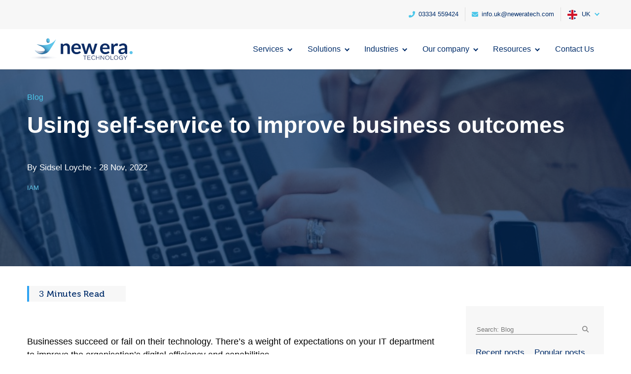

--- FILE ---
content_type: text/html; charset=UTF-8
request_url: https://www.neweratech.com/uk/blog/using-self-service-to-improve-business-outcomes/
body_size: 24637
content:
<!DOCTYPE html><html lang="en-GB"><head><meta charset="UTF-8" /><meta http-equiv="X-UA-Compatible" content="IE=edge"><link rel="pingback" href="https://www.neweratech.com/uk/xmlrpc.php" /> <script type="text/javascript">document.documentElement.className = 'js';</script> <link rel="preconnect" href="https://fonts.gstatic.com" crossorigin /><script id="diviarea-loader">window.DiviPopupData=window.DiviAreaConfig={"zIndex":1000000,"animateSpeed":400,"triggerClassPrefix":"show-popup-","idAttrib":"data-popup","modalIndicatorClass":"is-modal","blockingIndicatorClass":"is-blocking","defaultShowCloseButton":true,"withCloseClass":"with-close","noCloseClass":"no-close","triggerCloseClass":"close","singletonClass":"single","darkModeClass":"dark","noShadowClass":"no-shadow","altCloseClass":"close-alt","popupSelector":".et_pb_section.popup","initializeOnEvent":"et_pb_after_init_modules","popupWrapperClass":"area-outer-wrap","fullHeightClass":"full-height","openPopupClass":"da-overlay-visible","overlayClass":"da-overlay","exitIndicatorClass":"on-exit","hoverTriggerClass":"on-hover","clickTriggerClass":"on-click","onExitDelay":2000,"notMobileClass":"not-mobile","notTabletClass":"not-tablet","notDesktopClass":"not-desktop","baseContext":"body","activePopupClass":"is-open","closeButtonClass":"da-close","withLoaderClass":"with-loader","debug":false,"ajaxUrl":"https:\/\/www.neweratech.com\/uk\/wp-admin\/admin-ajax.php","sys":[]};var divimode_loader=function(){"use strict";!function(t){t.DiviArea=t.DiviPopup={loaded:!1};var n=t.DiviArea,i=n.Hooks={},o={};function r(t,n,i){var r,e,c;if("string"==typeof t)if(o[t]){if(n)if((r=o[t])&&i)for(c=r.length;c--;)(e=r[c]).callback===n&&e.context===i&&(r[c]=!1);else for(c=r.length;c--;)r[c].callback===n&&(r[c]=!1)}else o[t]=[]}function e(t,n,i,r){if("string"==typeof t){var e={callback:n,priority:i,context:r},c=o[t];c?(c.push(e),c=function(t){var n,i,o,r,e=t.length;for(r=1;r<e;r++)for(n=t[r],i=r;i>0;i--)(o=t[i-1]).priority>n.priority&&(t[i]=o,t[i-1]=n);return t}(c)):c=[e],o[t]=c}}function c(t,n,i){"string"==typeof n&&(n=[n]);var r,e,c=[];for(r=0;r<n.length;r++)Array.prototype.push.apply(c,o[n[r]]);for(e=0;e<c.length;e++){var a=void 0;c[e]&&"function"==typeof c[e].callback&&("filter"===t?void 0!==(a=c[e].callback.apply(c[e].context,i))&&(i[0]=a):c[e].callback.apply(c[e].context,i))}if("filter"===t)return i[0]}i.silent=function(){return i},n.removeFilter=i.removeFilter=function(t,n){r(t,n)},n.removeAction=i.removeAction=function(t,n){r(t,n)},n.applyFilters=i.applyFilters=function(t){for(var n=[],i=arguments.length-1;i-- >0;)n[i]=arguments[i+1];return c("filter",t,n)},n.doAction=i.doAction=function(t){for(var n=[],i=arguments.length-1;i-- >0;)n[i]=arguments[i+1];c("action",t,n)},n.addFilter=i.addFilter=function(n,i,o,r){e(n,i,parseInt(o||10,10),r||t)},n.addAction=i.addAction=function(n,i,o,r){e(n,i,parseInt(o||10,10),r||t)},n.addActionOnce=i.addActionOnce=function(n,i,o,c){e(n,i,parseInt(o||10,10),c||t),e(n,(function(){r(n,i)}),1+parseInt(o||10,10),c||t)}}(window);return{}}();</script><style id="et-divi-open-sans-inline-css">/* Original: https://fonts.googleapis.com/css?family=Open+Sans:300italic,400italic,600italic,700italic,800italic,400,300,600,700,800&#038;subset=latin,latin-ext&#038;display=swap *//* User Agent: Mozilla/5.0 (Unknown; Linux x86_64) AppleWebKit/538.1 (KHTML, like Gecko) Safari/538.1 Daum/4.1 */@font-face {font-family: 'Open Sans';font-style: italic;font-weight: 300;font-stretch: normal;font-display: swap;src: url(https://fonts.gstatic.com/s/opensans/v44/memQYaGs126MiZpBA-UFUIcVXSCEkx2cmqvXlWq8tWZ0Pw86hd0Rk5hkWV4exQ.ttf) format('truetype');}@font-face {font-family: 'Open Sans';font-style: italic;font-weight: 400;font-stretch: normal;font-display: swap;src: url(https://fonts.gstatic.com/s/opensans/v44/memQYaGs126MiZpBA-UFUIcVXSCEkx2cmqvXlWq8tWZ0Pw86hd0Rk8ZkWV4exQ.ttf) format('truetype');}@font-face {font-family: 'Open Sans';font-style: italic;font-weight: 600;font-stretch: normal;font-display: swap;src: url(https://fonts.gstatic.com/s/opensans/v44/memQYaGs126MiZpBA-UFUIcVXSCEkx2cmqvXlWq8tWZ0Pw86hd0RkxhjWV4exQ.ttf) format('truetype');}@font-face {font-family: 'Open Sans';font-style: italic;font-weight: 700;font-stretch: normal;font-display: swap;src: url(https://fonts.gstatic.com/s/opensans/v44/memQYaGs126MiZpBA-UFUIcVXSCEkx2cmqvXlWq8tWZ0Pw86hd0RkyFjWV4exQ.ttf) format('truetype');}@font-face {font-family: 'Open Sans';font-style: italic;font-weight: 800;font-stretch: normal;font-display: swap;src: url(https://fonts.gstatic.com/s/opensans/v44/memQYaGs126MiZpBA-UFUIcVXSCEkx2cmqvXlWq8tWZ0Pw86hd0Rk0ZjWV4exQ.ttf) format('truetype');}@font-face {font-family: 'Open Sans';font-style: normal;font-weight: 300;font-stretch: normal;font-display: swap;src: url(https://fonts.gstatic.com/s/opensans/v44/memSYaGs126MiZpBA-UvWbX2vVnXBbObj2OVZyOOSr4dVJWUgsiH0B4uaVc.ttf) format('truetype');}@font-face {font-family: 'Open Sans';font-style: normal;font-weight: 400;font-stretch: normal;font-display: swap;src: url(https://fonts.gstatic.com/s/opensans/v44/memSYaGs126MiZpBA-UvWbX2vVnXBbObj2OVZyOOSr4dVJWUgsjZ0B4uaVc.ttf) format('truetype');}@font-face {font-family: 'Open Sans';font-style: normal;font-weight: 600;font-stretch: normal;font-display: swap;src: url(https://fonts.gstatic.com/s/opensans/v44/memSYaGs126MiZpBA-UvWbX2vVnXBbObj2OVZyOOSr4dVJWUgsgH1x4uaVc.ttf) format('truetype');}@font-face {font-family: 'Open Sans';font-style: normal;font-weight: 700;font-stretch: normal;font-display: swap;src: url(https://fonts.gstatic.com/s/opensans/v44/memSYaGs126MiZpBA-UvWbX2vVnXBbObj2OVZyOOSr4dVJWUgsg-1x4uaVc.ttf) format('truetype');}@font-face {font-family: 'Open Sans';font-style: normal;font-weight: 800;font-stretch: normal;font-display: swap;src: url(https://fonts.gstatic.com/s/opensans/v44/memSYaGs126MiZpBA-UvWbX2vVnXBbObj2OVZyOOSr4dVJWUgshZ1x4uaVc.ttf) format('truetype');}/* User Agent: Mozilla/5.0 (Windows NT 6.1; WOW64; rv:27.0) Gecko/20100101 Firefox/27.0 */@font-face {font-family: 'Open Sans';font-style: italic;font-weight: 300;font-stretch: normal;font-display: swap;src: url(https://fonts.gstatic.com/l/font?kit=memQYaGs126MiZpBA-UFUIcVXSCEkx2cmqvXlWq8tWZ0Pw86hd0Rk5hkWV4exg&skey=743457fe2cc29280&v=v44) format('woff');}@font-face {font-family: 'Open Sans';font-style: italic;font-weight: 400;font-stretch: normal;font-display: swap;src: url(https://fonts.gstatic.com/l/font?kit=memQYaGs126MiZpBA-UFUIcVXSCEkx2cmqvXlWq8tWZ0Pw86hd0Rk8ZkWV4exg&skey=743457fe2cc29280&v=v44) format('woff');}@font-face {font-family: 'Open Sans';font-style: italic;font-weight: 600;font-stretch: normal;font-display: swap;src: url(https://fonts.gstatic.com/l/font?kit=memQYaGs126MiZpBA-UFUIcVXSCEkx2cmqvXlWq8tWZ0Pw86hd0RkxhjWV4exg&skey=743457fe2cc29280&v=v44) format('woff');}@font-face {font-family: 'Open Sans';font-style: italic;font-weight: 700;font-stretch: normal;font-display: swap;src: url(https://fonts.gstatic.com/l/font?kit=memQYaGs126MiZpBA-UFUIcVXSCEkx2cmqvXlWq8tWZ0Pw86hd0RkyFjWV4exg&skey=743457fe2cc29280&v=v44) format('woff');}@font-face {font-family: 'Open Sans';font-style: italic;font-weight: 800;font-stretch: normal;font-display: swap;src: url(https://fonts.gstatic.com/l/font?kit=memQYaGs126MiZpBA-UFUIcVXSCEkx2cmqvXlWq8tWZ0Pw86hd0Rk0ZjWV4exg&skey=743457fe2cc29280&v=v44) format('woff');}@font-face {font-family: 'Open Sans';font-style: normal;font-weight: 300;font-stretch: normal;font-display: swap;src: url(https://fonts.gstatic.com/l/font?kit=memSYaGs126MiZpBA-UvWbX2vVnXBbObj2OVZyOOSr4dVJWUgsiH0B4uaVQ&skey=62c1cbfccc78b4b2&v=v44) format('woff');}@font-face {font-family: 'Open Sans';font-style: normal;font-weight: 400;font-stretch: normal;font-display: swap;src: url(https://fonts.gstatic.com/l/font?kit=memSYaGs126MiZpBA-UvWbX2vVnXBbObj2OVZyOOSr4dVJWUgsjZ0B4uaVQ&skey=62c1cbfccc78b4b2&v=v44) format('woff');}@font-face {font-family: 'Open Sans';font-style: normal;font-weight: 600;font-stretch: normal;font-display: swap;src: url(https://fonts.gstatic.com/l/font?kit=memSYaGs126MiZpBA-UvWbX2vVnXBbObj2OVZyOOSr4dVJWUgsgH1x4uaVQ&skey=62c1cbfccc78b4b2&v=v44) format('woff');}@font-face {font-family: 'Open Sans';font-style: normal;font-weight: 700;font-stretch: normal;font-display: swap;src: url(https://fonts.gstatic.com/l/font?kit=memSYaGs126MiZpBA-UvWbX2vVnXBbObj2OVZyOOSr4dVJWUgsg-1x4uaVQ&skey=62c1cbfccc78b4b2&v=v44) format('woff');}@font-face {font-family: 'Open Sans';font-style: normal;font-weight: 800;font-stretch: normal;font-display: swap;src: url(https://fonts.gstatic.com/l/font?kit=memSYaGs126MiZpBA-UvWbX2vVnXBbObj2OVZyOOSr4dVJWUgshZ1x4uaVQ&skey=62c1cbfccc78b4b2&v=v44) format('woff');}/* User Agent: Mozilla/5.0 (Windows NT 6.3; rv:39.0) Gecko/20100101 Firefox/39.0 */@font-face {font-family: 'Open Sans';font-style: italic;font-weight: 300;font-stretch: normal;font-display: swap;src: url(https://fonts.gstatic.com/s/opensans/v44/memQYaGs126MiZpBA-UFUIcVXSCEkx2cmqvXlWq8tWZ0Pw86hd0Rk5hkWV4ewA.woff2) format('woff2');}@font-face {font-family: 'Open Sans';font-style: italic;font-weight: 400;font-stretch: normal;font-display: swap;src: url(https://fonts.gstatic.com/s/opensans/v44/memQYaGs126MiZpBA-UFUIcVXSCEkx2cmqvXlWq8tWZ0Pw86hd0Rk8ZkWV4ewA.woff2) format('woff2');}@font-face {font-family: 'Open Sans';font-style: italic;font-weight: 600;font-stretch: normal;font-display: swap;src: url(https://fonts.gstatic.com/s/opensans/v44/memQYaGs126MiZpBA-UFUIcVXSCEkx2cmqvXlWq8tWZ0Pw86hd0RkxhjWV4ewA.woff2) format('woff2');}@font-face {font-family: 'Open Sans';font-style: italic;font-weight: 700;font-stretch: normal;font-display: swap;src: url(https://fonts.gstatic.com/s/opensans/v44/memQYaGs126MiZpBA-UFUIcVXSCEkx2cmqvXlWq8tWZ0Pw86hd0RkyFjWV4ewA.woff2) format('woff2');}@font-face {font-family: 'Open Sans';font-style: italic;font-weight: 800;font-stretch: normal;font-display: swap;src: url(https://fonts.gstatic.com/s/opensans/v44/memQYaGs126MiZpBA-UFUIcVXSCEkx2cmqvXlWq8tWZ0Pw86hd0Rk0ZjWV4ewA.woff2) format('woff2');}@font-face {font-family: 'Open Sans';font-style: normal;font-weight: 300;font-stretch: normal;font-display: swap;src: url(https://fonts.gstatic.com/s/opensans/v44/memSYaGs126MiZpBA-UvWbX2vVnXBbObj2OVZyOOSr4dVJWUgsiH0B4uaVI.woff2) format('woff2');}@font-face {font-family: 'Open Sans';font-style: normal;font-weight: 400;font-stretch: normal;font-display: swap;src: url(https://fonts.gstatic.com/s/opensans/v44/memSYaGs126MiZpBA-UvWbX2vVnXBbObj2OVZyOOSr4dVJWUgsjZ0B4uaVI.woff2) format('woff2');}@font-face {font-family: 'Open Sans';font-style: normal;font-weight: 600;font-stretch: normal;font-display: swap;src: url(https://fonts.gstatic.com/s/opensans/v44/memSYaGs126MiZpBA-UvWbX2vVnXBbObj2OVZyOOSr4dVJWUgsgH1x4uaVI.woff2) format('woff2');}@font-face {font-family: 'Open Sans';font-style: normal;font-weight: 700;font-stretch: normal;font-display: swap;src: url(https://fonts.gstatic.com/s/opensans/v44/memSYaGs126MiZpBA-UvWbX2vVnXBbObj2OVZyOOSr4dVJWUgsg-1x4uaVI.woff2) format('woff2');}@font-face {font-family: 'Open Sans';font-style: normal;font-weight: 800;font-stretch: normal;font-display: swap;src: url(https://fonts.gstatic.com/s/opensans/v44/memSYaGs126MiZpBA-UvWbX2vVnXBbObj2OVZyOOSr4dVJWUgshZ1x4uaVI.woff2) format('woff2');}</style><meta name='robots' content='index, follow, max-image-preview:large, max-snippet:-1, max-video-preview:-1' /> <script type="text/javascript">let jqueryParams=[],jQuery=function(r){return jqueryParams=[...jqueryParams,r],jQuery},$=function(r){return jqueryParams=[...jqueryParams,r],$};window.jQuery=jQuery,window.$=jQuery;let customHeadScripts=!1;jQuery.fn=jQuery.prototype={},$.fn=jQuery.prototype={},jQuery.noConflict=function(r){if(window.jQuery)return jQuery=window.jQuery,$=window.jQuery,customHeadScripts=!0,jQuery.noConflict},jQuery.ready=function(r){jqueryParams=[...jqueryParams,r]},$.ready=function(r){jqueryParams=[...jqueryParams,r]},jQuery.load=function(r){jqueryParams=[...jqueryParams,r]},$.load=function(r){jqueryParams=[...jqueryParams,r]},jQuery.fn.ready=function(r){jqueryParams=[...jqueryParams,r]},$.fn.ready=function(r){jqueryParams=[...jqueryParams,r]};</script> <title>IAM self-service improves business outcomes</title><meta name="description" content="Self-service helps manage the cost and complexity of IAM by empowering users. This reduces demand on the helpdesks, keeping costs down" /><link rel="canonical" href="https://www.neweratech.com/uk/blog/iam/using-self-service-to-improve-business-outcomes/" /><meta property="og:locale" content="en_GB" /><meta property="og:type" content="article" /><meta property="og:title" content="IAM self-service improves business outcomes" /><meta property="og:description" content="Self-service helps manage the cost and complexity of IAM by empowering users. This reduces demand on the helpdesks, keeping costs down" /><meta property="og:url" content="https://www.neweratech.com/uk/blog/using-self-service-to-improve-business-outcomes/" /><meta property="og:site_name" content="New Era Technology UK" /><meta property="article:published_time" content="2022-11-28T12:04:52+00:00" /><meta property="article:modified_time" content="2022-11-28T12:05:00+00:00" /><meta property="og:image" content="https://www.neweratech.com/uk/wp-content/uploads/sites/2/2021/06/working-from-home.jpg" /><meta property="og:image:width" content="1000" /><meta property="og:image:height" content="667" /><meta property="og:image:type" content="image/jpeg" /><meta name="author" content="Sidsel Loyche" /><meta name="twitter:card" content="summary_large_image" /><meta name="twitter:label1" content="Written by" /><meta name="twitter:data1" content="Sidsel Loyche" /><meta name="twitter:label2" content="Estimated reading time" /><meta name="twitter:data2" content="3 minutes" /> <script type="application/ld+json" class="yoast-schema-graph">{"@context":"https://schema.org","@graph":[{"@type":"Article","@id":"https://www.neweratech.com/uk/blog/iam/using-self-service-to-improve-business-outcomes/#article","isPartOf":{"@id":"https://www.neweratech.com/uk/blog/iam/using-self-service-to-improve-business-outcomes/"},"author":{"name":"Sidsel Loyche","@id":"https://www.neweratech.com/uk/#/schema/person/aa5881279d7ac81ee64078f063299b04"},"headline":"Using self-service to improve business outcomes","datePublished":"2022-11-28T12:04:52+00:00","dateModified":"2022-11-28T12:05:00+00:00","mainEntityOfPage":{"@id":"https://www.neweratech.com/uk/blog/iam/using-self-service-to-improve-business-outcomes/"},"wordCount":631,"publisher":{"@id":"https://www.neweratech.com/uk/#organization"},"image":{"@id":"https://www.neweratech.com/uk/blog/iam/using-self-service-to-improve-business-outcomes/#primaryimage"},"thumbnailUrl":"https://www.neweratech.com/uk/wp-content/uploads/sites/2/2021/06/working-from-home.jpg","keywords":["IAM"],"articleSection":["Blog","IAM"],"inLanguage":"en-GB"},{"@type":"WebPage","@id":"https://www.neweratech.com/uk/blog/iam/using-self-service-to-improve-business-outcomes/","url":"https://www.neweratech.com/uk/blog/iam/using-self-service-to-improve-business-outcomes/","name":"IAM self-service improves business outcomes","isPartOf":{"@id":"https://www.neweratech.com/uk/#website"},"primaryImageOfPage":{"@id":"https://www.neweratech.com/uk/blog/iam/using-self-service-to-improve-business-outcomes/#primaryimage"},"image":{"@id":"https://www.neweratech.com/uk/blog/iam/using-self-service-to-improve-business-outcomes/#primaryimage"},"thumbnailUrl":"https://www.neweratech.com/uk/wp-content/uploads/sites/2/2021/06/working-from-home.jpg","datePublished":"2022-11-28T12:04:52+00:00","dateModified":"2022-11-28T12:05:00+00:00","description":"Self-service helps manage the cost and complexity of IAM by empowering users. This reduces demand on the helpdesks, keeping costs down","inLanguage":"en-GB","potentialAction":[{"@type":"ReadAction","target":["https://www.neweratech.com/uk/blog/iam/using-self-service-to-improve-business-outcomes/"]}]},{"@type":"ImageObject","inLanguage":"en-GB","@id":"https://www.neweratech.com/uk/blog/iam/using-self-service-to-improve-business-outcomes/#primaryimage","url":"https://www.neweratech.com/uk/wp-content/uploads/sites/2/2021/06/working-from-home.jpg","contentUrl":"https://www.neweratech.com/uk/wp-content/uploads/sites/2/2021/06/working-from-home.jpg","width":1000,"height":667},{"@type":"WebSite","@id":"https://www.neweratech.com/uk/#website","url":"https://www.neweratech.com/uk/","name":"New Era Technology UK","description":"","publisher":{"@id":"https://www.neweratech.com/uk/#organization"},"potentialAction":[{"@type":"SearchAction","target":{"@type":"EntryPoint","urlTemplate":"https://www.neweratech.com/uk/?s={search_term_string}"},"query-input":{"@type":"PropertyValueSpecification","valueRequired":true,"valueName":"search_term_string"}}],"inLanguage":"en-GB"},{"@type":"Organization","@id":"https://www.neweratech.com/uk/#organization","name":"New Era Technology UK","url":"https://www.neweratech.com/uk/","logo":{"@type":"ImageObject","inLanguage":"en-GB","@id":"https://www.neweratech.com/uk/#/schema/logo/image/","url":"https://www.neweratech.com/uk/wp-content/uploads/sites/2/2019/07/newera-tech-logo-200x200-1.png","contentUrl":"https://www.neweratech.com/uk/wp-content/uploads/sites/2/2019/07/newera-tech-logo-200x200-1.png","width":200,"height":200,"caption":"New Era Technology UK"},"image":{"@id":"https://www.neweratech.com/uk/#/schema/logo/image/"}},{"@type":"Person","@id":"https://www.neweratech.com/uk/#/schema/person/aa5881279d7ac81ee64078f063299b04","name":"Sidsel Loyche","image":{"@type":"ImageObject","inLanguage":"en-GB","@id":"https://www.neweratech.com/uk/#/schema/person/image/","url":"https://secure.gravatar.com/avatar/a9b6c9df745cbd5cddab6840398c252e?s=96&d=mm&r=g","contentUrl":"https://secure.gravatar.com/avatar/a9b6c9df745cbd5cddab6840398c252e?s=96&d=mm&r=g","caption":"Sidsel Loyche"}}]}</script> <link rel='dns-prefetch' href='//static.addtoany.com' /><link rel='dns-prefetch' href='//js.hs-scripts.com' /><link rel='dns-prefetch' href='//www.google.com' /><link rel='dns-prefetch' href='//js.hsforms.net' /><link rel='dns-prefetch' href='//fonts.googleapis.com' /><link rel='dns-prefetch' href='//use.typekit.net' /><link rel="alternate" type="application/rss+xml" title="New Era Technology UK &raquo; Feed" href="https://www.neweratech.com/uk/feed/" /><link rel="alternate" type="application/rss+xml" title="New Era Technology UK &raquo; Comments Feed" href="https://www.neweratech.com/uk/comments/feed/" /><meta content="New Era Tech Divi Child UK v.1.0.0" name="generator"/><style id='classic-theme-styles-inline-css' type='text/css'>/*! This file is auto-generated */
.wp-block-button__link{color:#fff;background-color:#32373c;border-radius:9999px;box-shadow:none;text-decoration:none;padding:calc(.667em + 2px) calc(1.333em + 2px);font-size:1.125em}.wp-block-file__button{background:#32373c;color:#fff;text-decoration:none}</style><style id='global-styles-inline-css' type='text/css'>:root{--wp--preset--aspect-ratio--square: 1;--wp--preset--aspect-ratio--4-3: 4/3;--wp--preset--aspect-ratio--3-4: 3/4;--wp--preset--aspect-ratio--3-2: 3/2;--wp--preset--aspect-ratio--2-3: 2/3;--wp--preset--aspect-ratio--16-9: 16/9;--wp--preset--aspect-ratio--9-16: 9/16;--wp--preset--color--black: #000000;--wp--preset--color--cyan-bluish-gray: #abb8c3;--wp--preset--color--white: #ffffff;--wp--preset--color--pale-pink: #f78da7;--wp--preset--color--vivid-red: #cf2e2e;--wp--preset--color--luminous-vivid-orange: #ff6900;--wp--preset--color--luminous-vivid-amber: #fcb900;--wp--preset--color--light-green-cyan: #7bdcb5;--wp--preset--color--vivid-green-cyan: #00d084;--wp--preset--color--pale-cyan-blue: #8ed1fc;--wp--preset--color--vivid-cyan-blue: #0693e3;--wp--preset--color--vivid-purple: #9b51e0;--wp--preset--gradient--vivid-cyan-blue-to-vivid-purple: linear-gradient(135deg,rgba(6,147,227,1) 0%,rgb(155,81,224) 100%);--wp--preset--gradient--light-green-cyan-to-vivid-green-cyan: linear-gradient(135deg,rgb(122,220,180) 0%,rgb(0,208,130) 100%);--wp--preset--gradient--luminous-vivid-amber-to-luminous-vivid-orange: linear-gradient(135deg,rgba(252,185,0,1) 0%,rgba(255,105,0,1) 100%);--wp--preset--gradient--luminous-vivid-orange-to-vivid-red: linear-gradient(135deg,rgba(255,105,0,1) 0%,rgb(207,46,46) 100%);--wp--preset--gradient--very-light-gray-to-cyan-bluish-gray: linear-gradient(135deg,rgb(238,238,238) 0%,rgb(169,184,195) 100%);--wp--preset--gradient--cool-to-warm-spectrum: linear-gradient(135deg,rgb(74,234,220) 0%,rgb(151,120,209) 20%,rgb(207,42,186) 40%,rgb(238,44,130) 60%,rgb(251,105,98) 80%,rgb(254,248,76) 100%);--wp--preset--gradient--blush-light-purple: linear-gradient(135deg,rgb(255,206,236) 0%,rgb(152,150,240) 100%);--wp--preset--gradient--blush-bordeaux: linear-gradient(135deg,rgb(254,205,165) 0%,rgb(254,45,45) 50%,rgb(107,0,62) 100%);--wp--preset--gradient--luminous-dusk: linear-gradient(135deg,rgb(255,203,112) 0%,rgb(199,81,192) 50%,rgb(65,88,208) 100%);--wp--preset--gradient--pale-ocean: linear-gradient(135deg,rgb(255,245,203) 0%,rgb(182,227,212) 50%,rgb(51,167,181) 100%);--wp--preset--gradient--electric-grass: linear-gradient(135deg,rgb(202,248,128) 0%,rgb(113,206,126) 100%);--wp--preset--gradient--midnight: linear-gradient(135deg,rgb(2,3,129) 0%,rgb(40,116,252) 100%);--wp--preset--font-size--small: 13px;--wp--preset--font-size--medium: 20px;--wp--preset--font-size--large: 36px;--wp--preset--font-size--x-large: 42px;--wp--preset--spacing--20: 0.44rem;--wp--preset--spacing--30: 0.67rem;--wp--preset--spacing--40: 1rem;--wp--preset--spacing--50: 1.5rem;--wp--preset--spacing--60: 2.25rem;--wp--preset--spacing--70: 3.38rem;--wp--preset--spacing--80: 5.06rem;--wp--preset--shadow--natural: 6px 6px 9px rgba(0, 0, 0, 0.2);--wp--preset--shadow--deep: 12px 12px 50px rgba(0, 0, 0, 0.4);--wp--preset--shadow--sharp: 6px 6px 0px rgba(0, 0, 0, 0.2);--wp--preset--shadow--outlined: 6px 6px 0px -3px rgba(255, 255, 255, 1), 6px 6px rgba(0, 0, 0, 1);--wp--preset--shadow--crisp: 6px 6px 0px rgba(0, 0, 0, 1);}:where(.is-layout-flex){gap: 0.5em;}:where(.is-layout-grid){gap: 0.5em;}body .is-layout-flex{display: flex;}.is-layout-flex{flex-wrap: wrap;align-items: center;}.is-layout-flex > :is(*, div){margin: 0;}body .is-layout-grid{display: grid;}.is-layout-grid > :is(*, div){margin: 0;}:where(.wp-block-columns.is-layout-flex){gap: 2em;}:where(.wp-block-columns.is-layout-grid){gap: 2em;}:where(.wp-block-post-template.is-layout-flex){gap: 1.25em;}:where(.wp-block-post-template.is-layout-grid){gap: 1.25em;}.has-black-color{color: var(--wp--preset--color--black) !important;}.has-cyan-bluish-gray-color{color: var(--wp--preset--color--cyan-bluish-gray) !important;}.has-white-color{color: var(--wp--preset--color--white) !important;}.has-pale-pink-color{color: var(--wp--preset--color--pale-pink) !important;}.has-vivid-red-color{color: var(--wp--preset--color--vivid-red) !important;}.has-luminous-vivid-orange-color{color: var(--wp--preset--color--luminous-vivid-orange) !important;}.has-luminous-vivid-amber-color{color: var(--wp--preset--color--luminous-vivid-amber) !important;}.has-light-green-cyan-color{color: var(--wp--preset--color--light-green-cyan) !important;}.has-vivid-green-cyan-color{color: var(--wp--preset--color--vivid-green-cyan) !important;}.has-pale-cyan-blue-color{color: var(--wp--preset--color--pale-cyan-blue) !important;}.has-vivid-cyan-blue-color{color: var(--wp--preset--color--vivid-cyan-blue) !important;}.has-vivid-purple-color{color: var(--wp--preset--color--vivid-purple) !important;}.has-black-background-color{background-color: var(--wp--preset--color--black) !important;}.has-cyan-bluish-gray-background-color{background-color: var(--wp--preset--color--cyan-bluish-gray) !important;}.has-white-background-color{background-color: var(--wp--preset--color--white) !important;}.has-pale-pink-background-color{background-color: var(--wp--preset--color--pale-pink) !important;}.has-vivid-red-background-color{background-color: var(--wp--preset--color--vivid-red) !important;}.has-luminous-vivid-orange-background-color{background-color: var(--wp--preset--color--luminous-vivid-orange) !important;}.has-luminous-vivid-amber-background-color{background-color: var(--wp--preset--color--luminous-vivid-amber) !important;}.has-light-green-cyan-background-color{background-color: var(--wp--preset--color--light-green-cyan) !important;}.has-vivid-green-cyan-background-color{background-color: var(--wp--preset--color--vivid-green-cyan) !important;}.has-pale-cyan-blue-background-color{background-color: var(--wp--preset--color--pale-cyan-blue) !important;}.has-vivid-cyan-blue-background-color{background-color: var(--wp--preset--color--vivid-cyan-blue) !important;}.has-vivid-purple-background-color{background-color: var(--wp--preset--color--vivid-purple) !important;}.has-black-border-color{border-color: var(--wp--preset--color--black) !important;}.has-cyan-bluish-gray-border-color{border-color: var(--wp--preset--color--cyan-bluish-gray) !important;}.has-white-border-color{border-color: var(--wp--preset--color--white) !important;}.has-pale-pink-border-color{border-color: var(--wp--preset--color--pale-pink) !important;}.has-vivid-red-border-color{border-color: var(--wp--preset--color--vivid-red) !important;}.has-luminous-vivid-orange-border-color{border-color: var(--wp--preset--color--luminous-vivid-orange) !important;}.has-luminous-vivid-amber-border-color{border-color: var(--wp--preset--color--luminous-vivid-amber) !important;}.has-light-green-cyan-border-color{border-color: var(--wp--preset--color--light-green-cyan) !important;}.has-vivid-green-cyan-border-color{border-color: var(--wp--preset--color--vivid-green-cyan) !important;}.has-pale-cyan-blue-border-color{border-color: var(--wp--preset--color--pale-cyan-blue) !important;}.has-vivid-cyan-blue-border-color{border-color: var(--wp--preset--color--vivid-cyan-blue) !important;}.has-vivid-purple-border-color{border-color: var(--wp--preset--color--vivid-purple) !important;}.has-vivid-cyan-blue-to-vivid-purple-gradient-background{background: var(--wp--preset--gradient--vivid-cyan-blue-to-vivid-purple) !important;}.has-light-green-cyan-to-vivid-green-cyan-gradient-background{background: var(--wp--preset--gradient--light-green-cyan-to-vivid-green-cyan) !important;}.has-luminous-vivid-amber-to-luminous-vivid-orange-gradient-background{background: var(--wp--preset--gradient--luminous-vivid-amber-to-luminous-vivid-orange) !important;}.has-luminous-vivid-orange-to-vivid-red-gradient-background{background: var(--wp--preset--gradient--luminous-vivid-orange-to-vivid-red) !important;}.has-very-light-gray-to-cyan-bluish-gray-gradient-background{background: var(--wp--preset--gradient--very-light-gray-to-cyan-bluish-gray) !important;}.has-cool-to-warm-spectrum-gradient-background{background: var(--wp--preset--gradient--cool-to-warm-spectrum) !important;}.has-blush-light-purple-gradient-background{background: var(--wp--preset--gradient--blush-light-purple) !important;}.has-blush-bordeaux-gradient-background{background: var(--wp--preset--gradient--blush-bordeaux) !important;}.has-luminous-dusk-gradient-background{background: var(--wp--preset--gradient--luminous-dusk) !important;}.has-pale-ocean-gradient-background{background: var(--wp--preset--gradient--pale-ocean) !important;}.has-electric-grass-gradient-background{background: var(--wp--preset--gradient--electric-grass) !important;}.has-midnight-gradient-background{background: var(--wp--preset--gradient--midnight) !important;}.has-small-font-size{font-size: var(--wp--preset--font-size--small) !important;}.has-medium-font-size{font-size: var(--wp--preset--font-size--medium) !important;}.has-large-font-size{font-size: var(--wp--preset--font-size--large) !important;}.has-x-large-font-size{font-size: var(--wp--preset--font-size--x-large) !important;}
:where(.wp-block-post-template.is-layout-flex){gap: 1.25em;}:where(.wp-block-post-template.is-layout-grid){gap: 1.25em;}
:where(.wp-block-columns.is-layout-flex){gap: 2em;}:where(.wp-block-columns.is-layout-grid){gap: 2em;}
:root :where(.wp-block-pullquote){font-size: 1.5em;line-height: 1.6;}</style><link rel='stylesheet' id='wp-event-manager-frontend-css' href='https://cdn.neweratech.com/uk/wp-content/plugins/wp-event-manager/assets/css/frontend.min.css?ver=6.6.4' type='text/css' media='all' /><link rel='stylesheet' id='wp-event-manager-jquery-ui-css-css' href='https://cdn.neweratech.com/uk/wp-content/plugins/wp-event-manager/assets/js/jquery-ui/jquery-ui.css?ver=6.6.4' type='text/css' media='all' /><link rel='stylesheet' id='wp-event-manager-jquery-timepicker-css-css' href='https://cdn.neweratech.com/uk/wp-content/plugins/wp-event-manager/assets/js/jquery-timepicker/jquery.timepicker.min.css?ver=6.6.4' type='text/css' media='all' /><link rel='stylesheet' id='wp-event-manager-grid-style-css' href='https://cdn.neweratech.com/uk/wp-content/plugins/wp-event-manager/assets/css/wpem-grid.min.css?ver=6.6.4' type='text/css' media='all' /><link rel='stylesheet' id='wp-event-manager-font-style-css' href='https://cdn.neweratech.com/uk/wp-content/plugins/wp-event-manager/assets/fonts/style.css?ver=6.6.4' type='text/css' media='all' /><link rel='stylesheet' id='magnific-popup-css' href='https://cdn.neweratech.com/uk/wp-content/themes/Divi/includes/builder/feature/dynamic-assets/assets/css/magnific_popup.css?ver=2.5.61' type='text/css' media='all' /><link rel='stylesheet' id='dsm-animate-css' href='https://cdn.neweratech.com/uk/wp-content/plugins/supreme-modules-for-divi/public/css/animate.css?ver=2.5.61' type='text/css' media='all' /><link rel='stylesheet' id='redux-extendify-styles-css' href='https://cdn.neweratech.com/uk/wp-content/plugins/worth-the-read/options/assets/css/extendify-utilities.css?ver=4.4.5' type='text/css' media='all' /><link rel='stylesheet' id='wtr-css-css' href='https://cdn.neweratech.com/uk/wp-content/plugins/worth-the-read/css/wtr.css?ver=6.6.4' type='text/css' media='all' /><link rel='stylesheet' id='wp-pagenavi-css' href='https://cdn.neweratech.com/uk/wp-content/plugins/wp-pagenavi/pagenavi-css.css?ver=2.70' type='text/css' media='all' /><link rel='stylesheet' id='css-divi-area-css' href='https://cdn.neweratech.com/uk/wp-content/plugins/popups-for-divi/styles/front.min.css?ver=3.0.5' type='text/css' media='all' /><style id='css-divi-area-inline-css' type='text/css'>.et_pb_section.popup{display:none}</style><link rel='stylesheet' id='wpb-google-fonts-css' href='https://fonts.googleapis.com/css?family=Roboto%3A300%2C400&#038;display=swap&#038;ver=6.6.4' type='text/css' media='all' /><link rel='stylesheet' id='wpb-typekit-fonts-css' href='https://use.typekit.net/qbc5cpy.css?ver=6.6.4' type='text/css' media='all' /><link rel='stylesheet' id='supreme-modules-for-divi-styles-css' href='https://cdn.neweratech.com/uk/wp-content/plugins/supreme-modules-for-divi/styles/style.min.css?ver=2.5.61' type='text/css' media='all' /><link rel='stylesheet' id='popup-maker-site-css' href='https://cdn.neweratech.com/uk/wp-content/plugins/popup-maker/assets/css/pum-site.min.css?ver=1.20.2' type='text/css' media='all' /><style id='popup-maker-site-inline-css' type='text/css'>/* Popup Google Fonts */
@import url('//fonts.googleapis.com/css?family=Montserrat:100');

/* Popup Theme 15458: Company Overview - Solution Brief */
.pum-theme-15458, .pum-theme-company-overview-solution-brief { background-color: rgba( 0, 0, 0, 0.49 ) } 
.pum-theme-15458 .pum-container, .pum-theme-company-overview-solution-brief .pum-container { padding: 35px; border-radius: 8px; border: 1px none #000000; box-shadow: 1px 1px 3px 0px rgba( 2, 2, 2, 0.23 ); background-color: rgba( 249, 249, 249, 1.00 ) } 
.pum-theme-15458 .pum-title, .pum-theme-company-overview-solution-brief .pum-title { color: #000000; text-align: left; text-shadow: 0px 0px 0px rgba( 2, 2, 2, 0.23 ); font-family: inherit; font-weight: 400; font-size: 32px; line-height: 36px } 
.pum-theme-15458 .pum-content, .pum-theme-company-overview-solution-brief .pum-content { color: #8c8c8c; font-family: inherit; font-weight: 400 } 
.pum-theme-15458 .pum-content + .pum-close, .pum-theme-company-overview-solution-brief .pum-content + .pum-close { position: absolute; height: auto; width: auto; left: auto; right: 0px; bottom: auto; top: -2px; padding: 7px; color: #ffffff; font-family: inherit; font-weight: 400; font-size: 24px; line-height: 17px; border: 1px none #ffffff; border-radius: 27px; box-shadow: 1px 1px 3px 0px rgba( 2, 2, 2, 0.23 ); text-shadow: 0px 0px 0px rgba( 0, 0, 0, 0.23 ); background-color: rgba( 0, 45, 106, 1.00 ) } 

/* Popup Theme 12161: Default Theme */
.pum-theme-12161, .pum-theme-default-theme { background-color: rgba( 10, 10, 10, 0.40 ) } 
.pum-theme-12161 .pum-container, .pum-theme-default-theme .pum-container { padding: 30px; border-radius: 0px; border: 1px none #000000; box-shadow: 1px 1px 3px 0px rgba( 2, 2, 2, 0.23 ); background-color: rgba( 249, 249, 249, 1.00 ) } 
.pum-theme-12161 .pum-title, .pum-theme-default-theme .pum-title { color: #000000; text-align: left; text-shadow: 0px 0px 0px rgba( 2, 2, 2, 0.23 ); font-family: inherit; font-weight: 400; font-size: 32px; line-height: 36px } 
.pum-theme-12161 .pum-content, .pum-theme-default-theme .pum-content { color: #444444; font-family: inherit; font-weight: 400 } 
.pum-theme-12161 .pum-content + .pum-close, .pum-theme-default-theme .pum-content + .pum-close { position: absolute; height: auto; width: auto; left: auto; right: 10px; bottom: auto; top: 10px; padding: 2px; color: #cccccc; font-family: inherit; font-weight: 400; font-size: 14px; line-height: 36px; border: 1px solid #e8e8e8; border-radius: 0px; box-shadow: 1px 1px 3px 0px rgba( 255, 255, 255, 0.23 ); text-shadow: 0px 0px 0px rgba( 0, 0, 0, 0.23 ); background-color: rgba( 255, 255, 255, 1.00 ) } 

/* Popup Theme 12167: Floating Bar - Soft Blue */
.pum-theme-12167, .pum-theme-floating-bar { background-color: rgba( 255, 255, 255, 0.00 ) } 
.pum-theme-12167 .pum-container, .pum-theme-floating-bar .pum-container { padding: 8px; border-radius: 0px; border: 1px none #000000; box-shadow: 1px 1px 3px 0px rgba( 2, 2, 2, 0.23 ); background-color: rgba( 238, 246, 252, 1.00 ) } 
.pum-theme-12167 .pum-title, .pum-theme-floating-bar .pum-title { color: #505050; text-align: left; text-shadow: 0px 0px 0px rgba( 2, 2, 2, 0.23 ); font-family: inherit; font-weight: 400; font-size: 32px; line-height: 36px } 
.pum-theme-12167 .pum-content, .pum-theme-floating-bar .pum-content { color: #505050; font-family: inherit; font-weight: 400 } 
.pum-theme-12167 .pum-content + .pum-close, .pum-theme-floating-bar .pum-content + .pum-close { position: absolute; height: 18px; width: 18px; left: auto; right: 5px; bottom: auto; top: 50%; padding: 0px; color: #505050; font-family: Sans-Serif; font-weight: 700; font-size: 15px; line-height: 18px; border: 1px solid #505050; border-radius: 15px; box-shadow: 0px 0px 0px 0px rgba( 2, 2, 2, 0.00 ); text-shadow: 0px 0px 0px rgba( 0, 0, 0, 0.00 ); background-color: rgba( 255, 255, 255, 0.00 ); transform: translate(0, -50%) } 

/* Popup Theme 12168: Content Only - For use with page builders or block editor */
.pum-theme-12168, .pum-theme-content-only { background-color: rgba( 0, 0, 0, 0.70 ) } 
.pum-theme-12168 .pum-container, .pum-theme-content-only .pum-container { padding: 0px; border-radius: 0px; border: 1px none #000000; box-shadow: 0px 0px 0px 0px rgba( 2, 2, 2, 0.00 ) } 
.pum-theme-12168 .pum-title, .pum-theme-content-only .pum-title { color: #000000; text-align: left; text-shadow: 0px 0px 0px rgba( 2, 2, 2, 0.23 ); font-family: inherit; font-weight: 400; font-size: 32px; line-height: 36px } 
.pum-theme-12168 .pum-content, .pum-theme-content-only .pum-content { color: #8c8c8c; font-family: inherit; font-weight: 400 } 
.pum-theme-12168 .pum-content + .pum-close, .pum-theme-content-only .pum-content + .pum-close { position: absolute; height: 18px; width: 18px; left: auto; right: 7px; bottom: auto; top: 7px; padding: 0px; color: #000000; font-family: inherit; font-weight: 700; font-size: 20px; line-height: 20px; border: 1px none #ffffff; border-radius: 15px; box-shadow: 0px 0px 0px 0px rgba( 2, 2, 2, 0.00 ); text-shadow: 0px 0px 0px rgba( 0, 0, 0, 0.00 ); background-color: rgba( 255, 255, 255, 0.00 ) } 

/* Popup Theme 12162: Light Box */
.pum-theme-12162, .pum-theme-lightbox { background-color: rgba( 0, 0, 0, 0.60 ) } 
.pum-theme-12162 .pum-container, .pum-theme-lightbox .pum-container { padding: 18px; border-radius: 3px; border: 8px solid #000000; box-shadow: 0px 0px 30px 0px rgba( 2, 2, 2, 1.00 ); background-color: rgba( 255, 255, 255, 1.00 ) } 
.pum-theme-12162 .pum-title, .pum-theme-lightbox .pum-title { color: #000000; text-align: left; text-shadow: 0px 0px 0px rgba( 2, 2, 2, 0.23 ); font-family: inherit; font-weight: 100; font-size: 32px; line-height: 36px } 
.pum-theme-12162 .pum-content, .pum-theme-lightbox .pum-content { color: #000000; font-family: inherit; font-weight: 100 } 
.pum-theme-12162 .pum-content + .pum-close, .pum-theme-lightbox .pum-content + .pum-close { position: absolute; height: 26px; width: 26px; left: auto; right: -13px; bottom: auto; top: -13px; padding: 0px; color: #ffffff; font-family: Arial; font-weight: 100; font-size: 24px; line-height: 24px; border: 2px solid #ffffff; border-radius: 26px; box-shadow: 0px 0px 15px 1px rgba( 2, 2, 2, 0.75 ); text-shadow: 0px 0px 0px rgba( 0, 0, 0, 0.23 ); background-color: rgba( 0, 0, 0, 1.00 ) } 

/* Popup Theme 12163: Enterprise Blue */
.pum-theme-12163, .pum-theme-enterprise-blue { background-color: rgba( 0, 0, 0, 0.70 ) } 
.pum-theme-12163 .pum-container, .pum-theme-enterprise-blue .pum-container { padding: 28px; border-radius: 5px; border: 1px none #000000; box-shadow: 0px 10px 25px 4px rgba( 2, 2, 2, 0.50 ); background-color: rgba( 255, 255, 255, 1.00 ) } 
.pum-theme-12163 .pum-title, .pum-theme-enterprise-blue .pum-title { color: #315b7c; text-align: left; text-shadow: 0px 0px 0px rgba( 2, 2, 2, 0.23 ); font-family: inherit; font-weight: 100; font-size: 34px; line-height: 36px } 
.pum-theme-12163 .pum-content, .pum-theme-enterprise-blue .pum-content { color: #2d2d2d; font-family: inherit; font-weight: 100 } 
.pum-theme-12163 .pum-content + .pum-close, .pum-theme-enterprise-blue .pum-content + .pum-close { position: absolute; height: 28px; width: 28px; left: auto; right: 8px; bottom: auto; top: 8px; padding: 4px; color: #ffffff; font-family: Times New Roman; font-weight: 100; font-size: 20px; line-height: 20px; border: 1px none #ffffff; border-radius: 42px; box-shadow: 0px 0px 0px 0px rgba( 2, 2, 2, 0.23 ); text-shadow: 0px 0px 0px rgba( 0, 0, 0, 0.23 ); background-color: rgba( 49, 91, 124, 1.00 ) } 

/* Popup Theme 12164: Hello Box */
.pum-theme-12164, .pum-theme-hello-box { background-color: rgba( 0, 0, 0, 0.75 ) } 
.pum-theme-12164 .pum-container, .pum-theme-hello-box .pum-container { padding: 30px; border-radius: 80px; border: 14px solid #81d742; box-shadow: 0px 0px 0px 0px rgba( 2, 2, 2, 0.00 ); background-color: rgba( 255, 255, 255, 1.00 ) } 
.pum-theme-12164 .pum-title, .pum-theme-hello-box .pum-title { color: #2d2d2d; text-align: left; text-shadow: 0px 0px 0px rgba( 2, 2, 2, 0.23 ); font-family: Montserrat; font-weight: 100; font-size: 32px; line-height: 36px } 
.pum-theme-12164 .pum-content, .pum-theme-hello-box .pum-content { color: #2d2d2d; font-family: inherit; font-weight: 100 } 
.pum-theme-12164 .pum-content + .pum-close, .pum-theme-hello-box .pum-content + .pum-close { position: absolute; height: auto; width: auto; left: auto; right: -30px; bottom: auto; top: -30px; padding: 0px; color: #2d2d2d; font-family: Times New Roman; font-weight: 100; font-size: 32px; line-height: 28px; border: 1px none #ffffff; border-radius: 28px; box-shadow: 0px 0px 0px 0px rgba( 2, 2, 2, 0.23 ); text-shadow: 0px 0px 0px rgba( 0, 0, 0, 0.23 ); background-color: rgba( 255, 255, 255, 1.00 ) } 

/* Popup Theme 12165: Cutting Edge */
.pum-theme-12165, .pum-theme-cutting-edge { background-color: rgba( 0, 0, 0, 0.50 ) } 
.pum-theme-12165 .pum-container, .pum-theme-cutting-edge .pum-container { padding: 18px; border-radius: 0px; border: 1px none #000000; box-shadow: 0px 10px 25px 0px rgba( 2, 2, 2, 0.50 ); background-color: rgba( 30, 115, 190, 1.00 ) } 
.pum-theme-12165 .pum-title, .pum-theme-cutting-edge .pum-title { color: #ffffff; text-align: left; text-shadow: 0px 0px 0px rgba( 2, 2, 2, 0.23 ); font-family: Sans-Serif; font-weight: 100; font-size: 26px; line-height: 28px } 
.pum-theme-12165 .pum-content, .pum-theme-cutting-edge .pum-content { color: #ffffff; font-family: inherit; font-weight: 100 } 
.pum-theme-12165 .pum-content + .pum-close, .pum-theme-cutting-edge .pum-content + .pum-close { position: absolute; height: 24px; width: 24px; left: auto; right: 0px; bottom: auto; top: 0px; padding: 0px; color: #1e73be; font-family: Times New Roman; font-weight: 100; font-size: 32px; line-height: 24px; border: 1px none #ffffff; border-radius: 0px; box-shadow: -1px 1px 1px 0px rgba( 2, 2, 2, 0.10 ); text-shadow: -1px 1px 1px rgba( 0, 0, 0, 0.10 ); background-color: rgba( 238, 238, 34, 1.00 ) } 

/* Popup Theme 12166: Framed Border */
.pum-theme-12166, .pum-theme-framed-border { background-color: rgba( 255, 255, 255, 0.50 ) } 
.pum-theme-12166 .pum-container, .pum-theme-framed-border .pum-container { padding: 18px; border-radius: 0px; border: 20px outset #dd3333; box-shadow: 1px 1px 3px 0px rgba( 2, 2, 2, 0.97 ) inset; background-color: rgba( 255, 251, 239, 1.00 ) } 
.pum-theme-12166 .pum-title, .pum-theme-framed-border .pum-title { color: #000000; text-align: left; text-shadow: 0px 0px 0px rgba( 2, 2, 2, 0.23 ); font-family: inherit; font-weight: 100; font-size: 32px; line-height: 36px } 
.pum-theme-12166 .pum-content, .pum-theme-framed-border .pum-content { color: #2d2d2d; font-family: inherit; font-weight: 100 } 
.pum-theme-12166 .pum-content + .pum-close, .pum-theme-framed-border .pum-content + .pum-close { position: absolute; height: 20px; width: 20px; left: auto; right: -20px; bottom: auto; top: -20px; padding: 0px; color: #ffffff; font-family: Tahoma; font-weight: 700; font-size: 16px; line-height: 18px; border: 1px none #ffffff; border-radius: 0px; box-shadow: 0px 0px 0px 0px rgba( 2, 2, 2, 0.23 ); text-shadow: 0px 0px 0px rgba( 0, 0, 0, 0.23 ); background-color: rgba( 0, 0, 0, 0.55 ) } 

#pum-17083 {z-index: 1999999999}
#pum-16981 {z-index: 1999999999}
#pum-12186 {z-index: 1999999999}
#pum-15460 {z-index: 1999999999}
#pum-12169 {z-index: 1999999999}</style><link rel='stylesheet' id='addtoany-css' href='https://cdn.neweratech.com/uk/wp-content/plugins/add-to-any/addtoany.min.css?ver=1.16' type='text/css' media='all' /><link rel='stylesheet' id='divi-style-parent-css' href='https://cdn.neweratech.com/uk/wp-content/themes/Divi/style-static.min.css?ver=4.13.1' type='text/css' media='all' /><link rel='stylesheet' id='font-style-css' href='https://cdn.neweratech.com/uk/wp-content/themes/uk-child-theme/fonts/stylesheet.css?ver=1.0.0' type='text/css' media='all' /><link rel='stylesheet' id='global-style-css' href='https://cdn.neweratech.com/uk/wp-content/themes/uk-child-theme/global/global-styles.css?ver=1.0.0' type='text/css' media='all' /><link rel='stylesheet' id='font-awesome-styles-css' href='https://cdn.neweratech.com/uk/wp-content/themes/uk-child-theme/global/font-awesome-all.min.css?ver=1.0.0' type='text/css' media='all' /><link rel='stylesheet' id='custom-styles-css' href='https://cdn.neweratech.com/uk/wp-content/themes/uk-child-theme/css/custom-styles-combined.css?ver=1.0.0' type='text/css' media='all' /><link rel='stylesheet' id='divi-style-pum-css' href='https://cdn.neweratech.com/uk/wp-content/themes/uk-child-theme/style.css?ver=1.0.0' type='text/css' media='all' /> <script type="text/javascript" id="addtoany-core-js-before">window.a2a_config=window.a2a_config||{};a2a_config.callbacks=[];a2a_config.overlays=[];a2a_config.templates={};a2a_localize = {
	Share: "Share",
	Save: "Save",
	Subscribe: "Subscribe",
	Email: "Email",
	Bookmark: "Bookmark",
	ShowAll: "Show All",
	ShowLess: "Show less",
	FindServices: "Find service(s)",
	FindAnyServiceToAddTo: "Instantly find any service to add to",
	PoweredBy: "Powered by",
	ShareViaEmail: "Share via email",
	SubscribeViaEmail: "Subscribe via email",
	BookmarkInYourBrowser: "Bookmark in your browser",
	BookmarkInstructions: "Press Ctrl+D or \u2318+D to bookmark this page",
	AddToYourFavorites: "Add to your favourites",
	SendFromWebOrProgram: "Send from any email address or email program",
	EmailProgram: "Email program",
	More: "More&#8230;",
	ThanksForSharing: "Thanks for sharing!",
	ThanksForFollowing: "Thanks for following!"
};</script> <script type="text/javascript" defer src="https://static.addtoany.com/menu/page.js" id="addtoany-core-js"></script> <script type="text/javascript" src="https://cdn.neweratech.com/uk/wp-includes/js/jquery/jquery.min.js?ver=3.7.1" id="jquery-core-js"></script> <script defer type="text/javascript" src="https://cdn.neweratech.com/uk/wp-includes/js/jquery/jquery-migrate.min.js?ver=3.4.1" id="jquery-migrate-js"></script> <script type="text/javascript" id="jquery-js-after">jqueryParams.length&&$.each(jqueryParams,function(e,r){if("function"==typeof r){var n=String(r);n.replace("$","jQuery");var a=new Function("return "+n)();$(document).ready(a)}});</script> <script type="text/javascript" defer src="https://cdn.neweratech.com/uk/wp-content/plugins/add-to-any/addtoany.min.js?ver=1.1" id="addtoany-jquery-js"></script> <script defer type="text/javascript" src="https://cdn.neweratech.com/uk/wp-content/plugins/popups-for-divi/scripts/ie-compat.min.js?ver=3.0.5" id="dap-ie-js"></script> <link rel="https://api.w.org/" href="https://www.neweratech.com/uk/wp-json/" /><link rel="alternate" title="JSON" type="application/json" href="https://www.neweratech.com/uk/wp-json/wp/v2/posts/14769" /><link rel="EditURI" type="application/rsd+xml" title="RSD" href="https://www.neweratech.com/uk/xmlrpc.php?rsd" /><meta name="generator" content="WordPress 6.6.4" /><link rel='shortlink' href='https://www.neweratech.com/uk/?p=14769' /><link rel="alternate" title="oEmbed (JSON)" type="application/json+oembed" href="https://www.neweratech.com/uk/wp-json/oembed/1.0/embed?url=https%3A%2F%2Fwww.neweratech.com%2Fuk%2Fblog%2Fusing-self-service-to-improve-business-outcomes%2F" /><link rel="alternate" title="oEmbed (XML)" type="text/xml+oembed" href="https://www.neweratech.com/uk/wp-json/oembed/1.0/embed?url=https%3A%2F%2Fwww.neweratech.com%2Fuk%2Fblog%2Fusing-self-service-to-improve-business-outcomes%2F&#038;format=xml" />  <script class="hsq-set-content-id" data-content-id="blog-post">var _hsq = _hsq || [];
				_hsq.push(["setContentType", "blog-post"]);</script> <meta name="generator" content="Redux 4.4.5" /><style type="text/css">.wtr-time-wrap{ 
    /* wraps the entire label */

	  background: #f7f7f7;
    color: #002d6a;
    font-size: 18px;
	  font-weight: 500;
    margin-top: 15px;
	 border-left: solid 4px #2ea3f2;
	font-family:'Museo','Helvetica Neue',sans-serif; 
	width:200px;
	padding-left:20px;
	margin-top:40px !important;

}
.wtr-time-number{ 
    /* applies only to the number */
    
}</style><meta name="viewport" content="width=device-width, initial-scale=1.0, maximum-scale=1.0, user-scalable=0" /><meta http-equiv="X-UA-Compatible" content="IE=edge,IE=11,chrome=1"><meta name="google-site-verification" content="aQmbhJaXZoKpsoyiPbP3mPgMIiz1mPFYNl3iaZ9oygE">  <script defer src="https://www.googletagmanager.com/gtag/js?id=G-LT3H09NECK"></script> <script>window.dataLayer = window.dataLayer || [];   function gtag(){dataLayer.push(arguments);}   gtag('js', new Date());   gtag('config', 'G-LT3H09NECK');</script>  <script>(function(w,d,s,l,i){w[l]=w[l]||[];w[l].push({'gtm.start':
new Date().getTime(),event:'gtm.js'});var f=d.getElementsByTagName(s)[0],
j=d.createElement(s),dl=l!='dataLayer'?'&l='+l:'';j.async=true;j.src=
'https://www.googletagmanager.com/gtm.js?id='+i+dl;f.parentNode.insertBefore(j,f);
})(window,document,'script','dataLayer','GTM-PCX4P8D');</script> <link rel="stylesheet" href="https://cdnjs.cloudflare.com/ajax/libs/font-awesome/6.4.2/css/all.min.css" integrity="sha512-z3gLpd7yknf1YoNbCzqRKc4qyor8gaKU1qmn+CShxbuBusANI9QpRohGBreCFkKxLhei6S9CQXFEbbKuqLg0DA==" crossorigin="anonymous" referrerpolicy="no-referrer"> <style>*, h1, h2, h3, h4, h5, h6, body h1, body h2, body h3, body h4, .post-sidebar h5, .blog-post h2, .et_pb_toggle.et_pb_toggle_close .et_pb_toggle_title, .et_pb_toggle.et_pb_toggle_close h5.et_pb_toggle_title, .et_pb_toggle.et_pb_toggle_open .et_pb_toggle_title, .et_pb_toggle.et_pb_toggle_open h5.et_pb_toggle_title{
  font-family: 'Segoe UI', sans-serif;
  font-style: normal !important;
}
	body h2, .blog-post h2{font-weight:600;font-size:26px;} body h1, h1, h1 a{font-weight:700;}
body:not(.et-fb) .rv_element { display: none; }
.et_pb_button.rv_button_opened:after { content:"\32"; }
.et_pb_button.rv_button_closed:after { content:"\33"; }</style> <script>jQuery(function($){
	var revealButtons = {
		'.rv_button_1': '.rv_element_1'
	};
	$.each(revealButtons, function(revealButton, revealElement) {
		$(revealButton).click(function(e){
			e.preventDefault();
			$(revealElement).slideToggle();
			$(revealButton).toggleClass('rv_button_opened rv_button_closed');
		});
	});
});</script> <script>document.addEventListener('DOMContentLoaded', function () {
    // Function to populate the hidden field with the 'hubspotutk' cookie value
    var populateHubSpotCookie = function () {
        // Retrieve the 'hubspotutk' cookie
        var hubspotCookie = document.cookie.split('; ').find(row => row.startsWith('hubspotutk='));
        if (hubspotCookie) {
            var cookieValue = hubspotCookie.split('=')[1];
            // Find the hidden field in all forms
            var hiddenFields = document.querySelectorAll('input[value="hubspotutk"]'); // Matches hidden fields with the default placeholder value
            hiddenFields.forEach(function (field) {
                field.value = cookieValue;
            });
        }
    };

    // Wait for CookieYes consent if applicable
    if (window.CookieConsent) {
        window.CookieConsent.on('consentChanged', function () {
            populateHubSpotCookie();
        });
    } else {
        populateHubSpotCookie();
    }
});</script> <link rel="icon" href="https://www.neweratech.com/uk/wp-content/uploads/sites/2/2021/10/cropped-cropped-favicon-512x512-1-2-32x32.png" sizes="32x32" /><link rel="icon" href="https://www.neweratech.com/uk/wp-content/uploads/sites/2/2021/10/cropped-cropped-favicon-512x512-1-2-192x192.png" sizes="192x192" /><link rel="apple-touch-icon" href="https://www.neweratech.com/uk/wp-content/uploads/sites/2/2021/10/cropped-cropped-favicon-512x512-1-2-180x180.png" /><meta name="msapplication-TileImage" content="https://www.neweratech.com/uk/wp-content/uploads/sites/2/2021/10/cropped-cropped-favicon-512x512-1-2-270x270.png" /><style id="et-divi-customizer-global-cached-inline-styles">#footer-bottom{background-color:#f7f7f7}#footer-info{font-size:13px}@media only screen and (min-width:1350px){.et_pb_row{padding:27px 0}.et_pb_section{padding:54px 0}.single.et_pb_pagebuilder_layout.et_full_width_page .et_post_meta_wrapper{padding-top:81px}.et_pb_fullwidth_section{padding:0}}.partners-slider img{max-height:100px}@media (max-width:767px){.et_pb_slider:hover .et-pb-arrow-prev,.et_mobile_device .et-pb-arrow-prev{left:-15px!important}.et_pb_slider:hover .et-pb-arrow-next,.et_mobile_device .et-pb-arrow-next{right:-15px!important}}@media screen and (max-width:767px){.savings-calculator .et_pb_slider .et_pb_slide{padding:0 10px!important}}@media (max-width:479px){.savings-calculator .et_pb_slider .et_pb_slide{padding:0 30px!important}}@media (max-width:768px){.et-pb-controllers{margin:30px 0!important}}@media screen and (max-width:420px){.wp-pagenavi .extend{font-size:10px!important;padding:0!important;margin:0!important}.wp-pagenavi a,.wp-pagenavi span{margin:0 3px}}@media (max-width:593px){#calcSlide>div.et_pb_slides>div.et_pb_slide.et_pb_slide_6.et_pb_bg_layout_light.et_pb_slide_with_image.et_pb_media_alignment_center.et-pb-active-slide>div>div>div.et_pb_slide_description{height:2000px!important}}@media (max-width:375px){#calcSlide>div.et_pb_slides>div.et_pb_slide.et_pb_slide_6.et_pb_bg_layout_light.et_pb_slide_with_image.et_pb_media_alignment_center.et-pb-active-slide>div>div>div.et_pb_slide_description{height:1400px!important}}@media screen and (min-width:1024px){.phone{cursor:default}}@media screen and (max-width:980px){.et_header_style_left #logo,.et_header_style_split #logo{max-width:unset!important}}@media screen and (min-width:768px){a[href*="tel:"],.phone-event{pointer-events:unset}}.our-work-top-slider h2{border-left:3px solid #4ac6e9!important;padding-left:25px;margin-bottom:25px;font-weight:100!important}.blog-flex-container .blog-flex-item .blog-content{padding:30px 30px 0px}.prod-blurb{min-height:0!important}.blog-flex-container .blog-flex-item .blog-content{padding:30px 10px 0px;height:100%!important}.et-social-twitter a.icon:before{content:"\e61b";font-family:"Font Awesome 6 Brands"!important;font-weight:300!important}#footer-info,#footer-info a{font-weight:300!important}#main-footer{display:none!important}.entry-content .bsf-rt-reading-time{background:#f7f7f7;color:#002d6a;font-size:18px;font-weight:500;margin-top:15px;margin-bottom:15px;border-left:solid 4px #2ea3f2;font-family:'Museo','Helvetica Neue',sans-serif}.homepage-slider h1{border-left:3px solid #4ac6e9!important;padding-left:25px;margin-bottom:25px;font-weight:100!important}.homepage-slider h2{font-size:20px!important;font-weight:500}.et_secondary_nav_enabled #page-container #top-header{background-color:#f7f7f7!important}.current-menu-item a.mPS2id-highlight{color:#002d6a;font-weight:600;border-bottom:4px solid #f89e2c}</style><style id="wtr_settings-dynamic-css" title="dynamic-css" class="redux-options-output">.wtr-time-wrap{line-height:32px;color:#002d6a;}</style></head><body class="post-template-default single single-post postid-14769 single-format-standard et_button_no_icon et_pb_button_helper_class et_fixed_nav et_show_nav et_pb_show_title et_secondary_nav_enabled et_secondary_nav_only_menu et_primary_nav_dropdown_animation_fade et_secondary_nav_dropdown_animation_fade et_header_style_left et_pb_svg_logo et_pb_footer_columns4 et_cover_background et_pb_gutter osx et_pb_gutters3 et_pb_pagebuilder_layout et_right_sidebar et_divi_theme new-era-tech-divi-child-uk et-db"><div id="page-container"><div id="top-header"><div class="container clearfix"><div id="et-secondary-menu"><ul id="et-secondary-nav" class="menu"><li class="menu-item menu-item-type-custom menu-item-object-custom menu-item-9322"><a href="tel:03334559424"><i class="fas fa-phone fa-flip-horizontal"></i> 03334 559424</a></li><li class="email-header menu-item menu-item-type-custom menu-item-object-custom menu-item-17815"><a href="mailto:info.uk@neweratech.com"><i class="fas fa-envelope"></i> info<span>.</span>uk@neweratech.com</a></li><li class="selector-dropdown menu-item menu-item-type-custom menu-item-object-custom menu-item-has-children menu-item-9324"><a href="#"><img src="https://www.neweratech.com/ae/wp-content/uploads/sites/10/2023/08/uk_flag_neweratech.png" class="selector-flag-image" alt="UK"/> <span class="mobile-view-only">Current region:</span> UK</a><ul class="sub-menu"><li class="menu-item menu-item-type-custom menu-item-object-custom menu-item-9325"><a href="/au/"><img src="https://www.neweratech.com/ae/wp-content/uploads/sites/10/2023/08/au_flag_neweratech.png" alt="AU" class="selector-flag-image"/> Australia</a></li><li class="menu-item menu-item-type-custom menu-item-object-custom menu-item-16010"><a href="/ca/"><img src="https://www.neweratech.com/ca/wp-content/uploads/sites/6/canada.png" alt="CA" class="selector-flag-image"/> Canada</a></li><li class="menu-item menu-item-type-custom menu-item-object-custom menu-item-19307"><a href="/mx/"><img src="https://www.neweratech.com/mx/wp-content/uploads/sites/12/2025/06/flag-of-mexico.png" alt="LATAM Flag" class="selector-flag-image"/> LATAM</a></li><li class="menu-item menu-item-type-custom menu-item-object-custom menu-item-9326"><a href="/nz/"><img src="https://www.neweratech.com/ae/wp-content/uploads/sites/10/2023/08/nz_flag_neweratech.png" alt="NZ" class="selector-flag-image"/> New Zealand</a></li><li class="menu-item menu-item-type-custom menu-item-object-custom menu-item-15696"><a href="/ae/"><img src="https://www.neweratech.com/ae/wp-content/uploads/sites/10/2023/07/ae-flag.png" alt="AE" class="selector-flag-image"/> UAE</a></li><li class="menu-item menu-item-type-custom menu-item-object-custom menu-item-9327"><a href="/us/"><img src="https://www.neweratech.com/ae/wp-content/uploads/sites/10/2023/08/us_flag_neweratech.png" alt="US" class="selector-flag-image"/> United States</a></li></ul></li></ul></div></div></div><header id="main-header" data-height-onload="66"><div class="container clearfix et_menu_container"><div class="logo_container"> <span class="logo_helper"></span> <a href="https://www.neweratech.com/uk/"> <img src="https://www.neweratech.com/us/wp-content/uploads/sites/5/2024/05/neweratechnology_logo.svg" width="93" height="43" alt="New Era Technology UK" id="logo" data-height-percentage="54" /> </a></div><div id="et-top-navigation" data-height="66" data-fixed-height="40"><nav id="top-menu-nav"><ul id="top-menu" class="nav"><li id="menu-item-15321" class="menu-item menu-item-type-custom menu-item-object-custom menu-item-has-children menu-item-15321"><a href="#">Services</a><ul class="sub-menu"><li id="menu-item-15322" class="menu-item menu-item-type-custom menu-item-object-custom menu-item-15322"><a href="https://www.neweratech.com/uk/managed-services/">Managed Services</a></li><li id="menu-item-15323" class="menu-item menu-item-type-custom menu-item-object-custom menu-item-15323"><a href="https://www.neweratech.com/uk/professional-services/">Professional Services</a></li><li id="menu-item-15324" class="menu-item menu-item-type-custom menu-item-object-custom menu-item-15324"><a href="https://www.neweratech.com/uk/security-services/">SecureBlu Security Services</a></li><li id="menu-item-15325" class="menu-item menu-item-type-custom menu-item-object-custom menu-item-15325"><a href="https://www.neweratech.com/uk/cloudblu/">CloudBlu Cloud Services</a></li></ul></li><li id="menu-item-9657" class="menu-item menu-item-type-custom menu-item-object-custom menu-item-has-children menu-item-9657"><a href="#">Solutions</a><ul class="sub-menu"><li id="menu-item-9659" class="two-lines menu-item menu-item-type-post_type menu-item-object-page menu-item-has-children menu-item-9659"><a href="https://www.neweratech.com/uk/collaboration/">Collaboration</a><ul class="sub-menu"><li id="menu-item-9664" class="menu-item menu-item-type-post_type menu-item-object-page menu-item-9664"><a href="https://www.neweratech.com/uk/collaboration/av-design-and-integration/">AV Design and Integration</a></li><li id="menu-item-9665" class="menu-item menu-item-type-post_type menu-item-object-page menu-item-9665"><a href="https://www.neweratech.com/uk/collaboration/systems-integration/">Systems Integration</a></li><li id="menu-item-14307" class="menu-item menu-item-type-post_type menu-item-object-page menu-item-14307"><a href="https://www.neweratech.com/uk/collaboration-ms-teams/">Microsoft Teams Rooms</a></li><li id="menu-item-9663" class="menu-item menu-item-type-post_type menu-item-object-page menu-item-9663"><a href="https://www.neweratech.com/uk/collaboration/managed-services/">Managed Services</a></li><li id="menu-item-9666" class="menu-item menu-item-type-post_type menu-item-object-page menu-item-9666"><a href="https://www.neweratech.com/uk/collaboration/professional-services/">Professional Services</a></li><li id="menu-item-9662" class="menu-item menu-item-type-post_type menu-item-object-page menu-item-9662"><a href="https://www.neweratech.com/uk/collaboration/cloud-services/">Cloud Services</a></li><li id="menu-item-19240" class="menu-item menu-item-type-post_type menu-item-object-page menu-item-19240"><a href="https://www.neweratech.com/uk/transform-your-corporate-spaces-with-cutting-edge-digital-signage-and-video-walls/">Digital Signage and Video Walls</a></li><li id="menu-item-18141" class="menu-item menu-item-type-post_type menu-item-object-page menu-item-18141"><a href="https://www.neweratech.com/uk/collaboration/av-as-a-service/">AV as a Service</a></li></ul></li><li id="menu-item-9670" class="menu-item menu-item-type-post_type menu-item-object-page menu-item-has-children menu-item-9670"><a href="https://www.neweratech.com/uk/able-plus/">Able+ Identity and Access</a><ul class="sub-menu"><li id="menu-item-8147" class="menu-item menu-item-type-post_type menu-item-object-page menu-item-8147"><a href="https://www.neweratech.com/uk/able-plus/deliver-your-digital-strategy/">Deliver Your Digital Strategy</a></li><li id="menu-item-8149" class="menu-item menu-item-type-post_type menu-item-object-page menu-item-8149"><a href="https://www.neweratech.com/uk/able-plus/simplify-your-users-access/">Simplify Your Users&#8217; Access</a></li><li id="menu-item-8148" class="menu-item menu-item-type-post_type menu-item-object-page menu-item-8148"><a href="https://www.neweratech.com/uk/able-plus/streamline-your-identity-governance/">Streamline Your Identity Governance</a></li><li id="menu-item-8150" class="menu-item menu-item-type-post_type menu-item-object-page menu-item-8150"><a href="https://www.neweratech.com/uk/able-plus/secure-your-organisation/">Secure Your Organisation</a></li><li id="menu-item-8152" class="menu-item menu-item-type-post_type menu-item-object-page menu-item-8152"><a href="https://www.neweratech.com/uk/able-plus/invest-wisely/">Invest Wisely</a></li><li id="menu-item-8151" class="menu-item menu-item-type-post_type menu-item-object-page menu-item-8151"><a href="https://www.neweratech.com/uk/able-plus/partner-confidently/">Partner Confidently</a></li></ul></li><li id="menu-item-17632" class="menu-item menu-item-type-post_type menu-item-object-page menu-item-17632"><a href="https://www.neweratech.com/uk/digital-transformation/">Digital Transformation</a></li><li id="menu-item-15318" class="menu-item menu-item-type-custom menu-item-object-custom menu-item-15318"><a href="https://www.neweratech.com/uk/data-networking/">Data Networking</a></li><li id="menu-item-16851" class="menu-item menu-item-type-post_type menu-item-object-page menu-item-16851"><a href="https://www.neweratech.com/uk/artificial-intelligence-for-your-business/">Artificial Intelligence</a></li><li id="menu-item-17328" class="menu-item menu-item-type-post_type menu-item-object-page menu-item-17328"><a href="https://www.neweratech.com/uk/education-technology-for-primary-schools/">Education Technology</a></li></ul></li><li id="menu-item-11312" class="menu-item menu-item-type-custom menu-item-object-custom menu-item-has-children menu-item-11312"><a href="#">Industries</a><ul class="sub-menu"><li id="menu-item-11316" class="menu-item menu-item-type-post_type menu-item-object-page menu-item-11316"><a href="https://www.neweratech.com/uk/global-enterprise/">Global Enterprise</a></li><li id="menu-item-11314" class="menu-item menu-item-type-post_type menu-item-object-page menu-item-11314"><a href="https://www.neweratech.com/uk/healthcare/">Healthcare</a></li><li id="menu-item-11315" class="menu-item menu-item-type-post_type menu-item-object-page menu-item-11315"><a href="https://www.neweratech.com/uk/education/">Education</a></li><li id="menu-item-11313" class="menu-item menu-item-type-post_type menu-item-object-page menu-item-11313"><a href="https://www.neweratech.com/uk/government/">Government</a></li><li id="menu-item-14247" class="menu-item menu-item-type-post_type menu-item-object-page menu-item-14247"><a href="https://www.neweratech.com/uk/legal/">Legal</a></li><li id="menu-item-19376" class="menu-item menu-item-type-post_type menu-item-object-page menu-item-19376"><a href="https://www.neweratech.com/uk/consultants-and-contractors/">Consultants and Contractors</a></li></ul></li><li id="menu-item-9673" class="menu-item menu-item-type-custom menu-item-object-custom menu-item-has-children menu-item-9673"><a href="#">Our company</a><ul class="sub-menu"><li id="menu-item-8143" class="menu-item menu-item-type-post_type menu-item-object-page menu-item-8143"><a href="https://www.neweratech.com/uk/about-us/">About Us</a></li><li id="menu-item-18616" class="menu-item menu-item-type-post_type menu-item-object-page menu-item-18616"><a href="https://www.neweratech.com/uk/careers/">Careers</a></li><li id="menu-item-12508" class="menu-item menu-item-type-post_type menu-item-object-page menu-item-12508"><a href="https://www.neweratech.com/uk/events/">Events</a></li><li id="menu-item-15276" class="menu-item menu-item-type-custom menu-item-object-custom menu-item-has-children menu-item-15276"><a href="#">Partners</a><ul class="sub-menu"><li id="menu-item-11492" class="menu-item menu-item-type-post_type menu-item-object-page menu-item-11492"><a href="https://www.neweratech.com/uk/partners/">Vendor Partners</a></li><li id="menu-item-15273" class="menu-item menu-item-type-post_type menu-item-object-page menu-item-15273"><a href="https://www.neweratech.com/uk/about-us/become-service-partner/">Preferred Partner Network</a></li></ul></li><li id="menu-item-14514" class="menu-item menu-item-type-post_type menu-item-object-page menu-item-14514"><a href="https://www.neweratech.com/uk/locations/">Locations</a></li></ul></li><li id="menu-item-14228" class="menu-item menu-item-type-custom menu-item-object-custom menu-item-has-children menu-item-14228"><a href="#">Resources</a><ul class="sub-menu"><li id="menu-item-14229" class="menu-item menu-item-type-taxonomy menu-item-object-category menu-item-14229"><a href="https://www.neweratech.com/uk/category/resources/case-studies/">Case Studies</a></li><li id="menu-item-10020" class="menu-item menu-item-type-taxonomy menu-item-object-category current-post-ancestor current-menu-parent current-post-parent menu-item-10020"><a href="https://www.neweratech.com/uk/category/blog/">Blog</a></li><li id="menu-item-16178" class="menu-item menu-item-type-custom menu-item-object-custom menu-item-16178"><a href="https://www.neweratech.com/uk/category/news/">News</a></li><li id="menu-item-14230" class="menu-item menu-item-type-taxonomy menu-item-object-category menu-item-14230"><a href="https://www.neweratech.com/uk/category/resources/white-papers/">White Papers</a></li></ul></li><li id="menu-item-19350" class="menu-item menu-item-type-post_type menu-item-object-page menu-item-19350"><a href="https://www.neweratech.com/uk/contact-us/">Contact Us</a></li></ul></nav><div id="et_mobile_nav_menu"><div class="mobile_nav closed"> <span class="select_page">Select Page</span> <span class="mobile_menu_bar mobile_menu_bar_toggle"></span></div></div></div></div></header><div id="et-main-area"><div id="main-content" class="has-blog"><div><div class="blog-feature-image-container"><div class="blog-feature-image" style="background: linear-gradient( rgba(0, 45, 100, 0.65), rgba(0, 45, 100, 0.65)), url('https://www.neweratech.com/uk/wp-content/uploads/sites/2/2021/06/working-from-home.jpg') no-repeat center center; background-size: cover;"><div class="blog-feature-title"> <span class='text on-dark'><div class="blog-page-link"><a href="https://www.neweratech.com/uk/category/blog">Blog</a></div><h1>Using self-service to improve business outcomes</h1><div class="blog-categories single"><div class="blog-meta-details"><div>By Sidsel Loyche -  28 Nov, 2022</div></div> <a href="https://www.neweratech.com/uk/category/blog/iam/" title="IAM">IAM</a></div></div> </span></div></div></div><div><div id="content-area" class="clearfix max-width-mobile-fix blog-post"><div id="left-area"><article id="post-14769" class="et_pb_post post-14769 post type-post status-publish format-standard has-post-thumbnail hentry category-blog category-iam tag-iam"><div class="et_post_meta_wrapper"></div><div class="entry-content blog-post"><div id="et-boc" class="et-boc"><div class="et-l et-l--post"><div class="et_builder_inner_content et_pb_gutters3"> <span class="wtr-time-wrap before-content"><span class="wtr-time-number">3</span> Minutes Read</span><div class="et_pb_section et_pb_section_0 et_section_regular" ><div class="et_pb_row et_pb_row_0"><div class="et_pb_column et_pb_column_4_4 et_pb_column_0  et_pb_css_mix_blend_mode_passthrough et-last-child"><div class="et_pb_module et_pb_text et_pb_text_0  et_pb_text_align_left et_pb_bg_layout_light"><div class="et_pb_text_inner"><h4 style="text-align: justify; background: white; vertical-align: baseline; margin: 10.2pt 0cm 10.2pt 0cm;"><span style="color: black;">Businesses succeed or fail on their technology. There’s a weight of expectations on your IT department to improve the organisation’s digital efficiency and capabilities.<o:p></o:p></span></h4><p>Identity and Access Management (IAM) is a critical IT capability. It secures the organisation’s digital assets; enables access for authorised users; and facilitates compliance with GDPR and other regulation.</p><p>Although IAM is typically managed as a central service, it has touchpoints across the business. This can make it costly and complex in organisations with many thousands of people, because people are often the root cause of IAM challenges. People change roles, join and leave the organisation, fall victim to phishing emails, and misuse or forget their passwords.</p><p>Self-service helps IT to manage the cost and complexity of IAM by empowering users. This reduces demand on the helpdesk and other technical support roles, keeping costs down. Users are happier and more productive, and IT can work more strategically.</p><h5>Self-service in Able+</h5><p><strong> </strong>Able+ delivers self-service in three ways</p><ol><li>End user tools</li><li>Delegation of management</li><li>Workflow configuration</li></ol><ol></ol><h5>End user tools</h5><p>End users can be empowered with self-service tools for completing many routine tasks. This includes changing their password, requesting access to a resource, or updating their information.  These tasks are typical of the day-to-day needs of end users, meaning self-service tools can:</p><ul><li>Cut helpdesk costs by reducing the support burden</li><li>Improve end user productivity by meeting their needs faster</li><li>Enhance end user satisfaction</li></ul><p>Able+ provides a single, simple end user portal for accessing these self-service tools from their PC or mobile device. End users can quickly and easily use these tools to achieve their goals, saving themselves time and the business money.</p><h5>Delegation of management</h5><p>Organisations can assign users with fully bespoke permissions over their Able+ solution. This enables IT to authorise users to manage aspects of their organisation’s Able+ solution, such as manual user account management and the membership of specified groups. Delegating management can:</p><ul><li>Reduce management burden by utilising capacity in other parts of the organisation</li><li>Improve business satisfaction by providing control to individual units</li><li>Maintain control and transparency of the complete solution</li></ul><p>Able+ understands your organisation’s structure, making it easy for IT to implement controls that are consistent with your business’ governance and policies.</p><h5>Workflow configuration</h5><p>Most of an IAM solution’s configuration is within its workflows. Workflows automate many aspects of IAM, such as joiner/mover/leaver operations. Most IAM products require technical specialists, who can code, to build and maintain workflows. Instead, Able+ provides an intuitive visual workflow designer that anyone in the business can use to configure workflows. This can:</p><ul><li>Reduce costs by avoiding the need for costly professional services</li><li>Increase agility by making changes to workflows as needed</li><li>Allow business process owners to take control of their workflows</li></ul><p>Able+ allows the management of workflows to be delegated, enabling IT to safely hand control to the appropriate business process owner.</p><h5>Learn more about self-service in Able+</h5><p>If you would like to know more about self-service in Able+ and how it can enable your organisation to increase productivity and decrease operational costs, please <a href="https://www.neweratech.com/uk/able-plus/#demo">get in touch</a> with our identity and access solution experts.</p></div></div></div></div></div></div></div></div></div><div class="et_post_meta_wrapper"></div></article></div> <script>jQuery(document).ready(function() {
          var selectedCat = 'recent';
          jQuery('#recentposts').on('click', function(e) {
            console.log('recent post clicked')
            if (selectedCat != 'recent') {
              jQuery('#recentposts').toggleClass("active"); //you can list several class names 
              jQuery('#popularposts').toggleClass("active");
              jQuery('#sidebar-popular-posts').toggleClass('hidden')
              jQuery('#sidebar-recent-posts').toggleClass('hidden')
              e.preventDefault();
              selectedCat = 'recent'
            }

          });
          jQuery('#popularposts').on('click', function(e) {
            console.log('popular post clicked')
            if (selectedCat == 'recent') {
              jQuery('#recentposts').toggleClass("active"); //you can list several class names 
              jQuery('#popularposts').toggleClass("active")
              jQuery('#sidebar-popular-posts').toggleClass('hidden')
              jQuery('#sidebar-recent-posts').toggleClass('hidden')
              e.preventDefault();
              selectedCat = 'popular'
            }
          })


        });</script> <div class="post-sidebar"><form id='searchForm'><div class="blog-search"> <input id='searchText' type="text" placeholder="Search: Blog" name="s" id="search" /> <button type="submit" class="blog-submit"><i class="fa fa-search"></i></button><br><br></div><div><h5 class='active' id='recentposts'>Recent posts</h5><h5 id='popularposts'>Popular posts</h5></div><div id='sidebar-recent-posts'><a href='https://www.neweratech.com/uk/blog/reflecting-on-2025-key-technology-conversations-that-matter/ '>Reflecting on 2025: Key Technology Conversations That Matter</a><br>16 Dec, 2025 by Sidsel Loyche<br><br><a href='https://www.neweratech.com/uk/blog/from-reactive-to-proactive-how-managed-services-transform-enterprise-it-strategy/ '>From Reactive to Proactive: How Managed Services Transform Enterprise IT Strategy</a><br>1 Dec, 2025 by New Era Technology<br><br><a href='https://www.neweratech.com/uk/blog/how-contact-centre-as-a-service-ccaas-is-transforming-customer-experience-in-the-digital-era/ '>How Contact Centre as a Service (CCaaS) is Transforming Customer Experience in the Digital Era</a><br>27 Nov, 2025 by New Era Technology<br><br><a href='https://www.neweratech.com/uk/blog/keeping-your-business-secure-while-using-ai/ '>Keeping Your Business Secure While Using AI</a><br>14 Nov, 2025 by New Era Technology<br><br><a href='https://www.neweratech.com/uk/blog/from-ideas-to-action-planning-your-next-modern-workplace/ '>From Ideas to Action: Planning Your Next Modern Workplace</a><br>22 Oct, 2025 by Ryan Holmes<br><br><a href='https://www.neweratech.com/uk/blog/envisioning-the-future-of-collaboration/ '>Envisioning the Future of Collaboration</a><br>21 Oct, 2025 by Ryan Holmes<br><br></div><div id='sidebar-popular-posts' class='hidden'><a href='https://www.neweratech.com/uk/blog/the-reality-of-copilot-for-microsoft-365-10-use-cases-that-reveal-its-true-potential/'>The Reality of Microsoft 365 Copilot: 10 Use Cases That Reveal Its True Potential</a><br>29 Jul, 2024 by New Era Technology US<br><br><a href='https://www.neweratech.com/uk/resources/case-studies/patcham-junior-school-save-thousands-of-pounds-and-signi%ef%ac%81cantly-improve-parental-engagement-by-replacing-their-school-communication-with-schoolping/'>Patcham Junior School save thousands of pounds improve parent engagement with SchoolPing.</a><br>2 Apr, 2019 by Vicky Hart<br><br><a href='https://www.neweratech.com/uk/blog/the-importance-of-wikis-in-teaching-and-learning/'>The Importance of Wikis in Teaching and Learning</a><br>5 Sep, 2018 by Vicky Hart<br><br><a href='https://www.neweratech.com/uk/blog/why-is-parental-engagement-so-important-to-the-learning-of-children-with-special-educational-needs/'>Why is Parental Engagement so Important to the Learning of children with special educational needs?</a><br>12 Dec, 2018 by Natasha Gibbs<br><br><a href='https://www.neweratech.com/uk/blog/mfa-zero-trust-security-for-organisations/'>MFA: Zero-Trust Security for Organisations</a><br>19 Aug, 2022 by Joe Gillis, VP of Sales, GVC<br><br><a href='https://www.neweratech.com/uk/resources/case-studies/colebrook-infant-academy-are-delivering-the-computing-curriculum-through-db-primary/'>Colebrook Infant Academy are delivering the computing curriculum through DB Primary</a><br>2 Apr, 2019 by Vicky Hart<br><br></div></form></div> <script>jQuery('#searchForm').submit(function(evt) {

        event.preventDefault();
        let searchable = jQuery('#searchText').val()
        window.location.href = "/category/blog?customsearch=" + encodeURI(searchable);
      })</script> </div></div><div class="subscribe-block max-width-mobile-fix" ><h4>Share & Subscribe</h4><div class="addtoany_shortcode"><div class="a2a_kit a2a_kit_size_32 addtoany_list" data-a2a-url="https://www.neweratech.com/uk/blog/using-self-service-to-improve-business-outcomes/" data-a2a-title="Using self-service to improve business outcomes"><a class="a2a_button_facebook" href="https://www.addtoany.com/add_to/facebook?linkurl=https%3A%2F%2Fwww.neweratech.com%2Fuk%2Fblog%2Fusing-self-service-to-improve-business-outcomes%2F&amp;linkname=Using%20self-service%20to%20improve%20business%20outcomes" title="Facebook" rel="nofollow noopener" target="_blank"></a><a class="a2a_button_email" href="https://www.addtoany.com/add_to/email?linkurl=https%3A%2F%2Fwww.neweratech.com%2Fuk%2Fblog%2Fusing-self-service-to-improve-business-outcomes%2F&amp;linkname=Using%20self-service%20to%20improve%20business%20outcomes" title="Email" rel="nofollow noopener" target="_blank"></a><a class="a2a_button_x" href="https://www.addtoany.com/add_to/x?linkurl=https%3A%2F%2Fwww.neweratech.com%2Fuk%2Fblog%2Fusing-self-service-to-improve-business-outcomes%2F&amp;linkname=Using%20self-service%20to%20improve%20business%20outcomes" title="X" rel="nofollow noopener" target="_blank"></a><a class="a2a_dd addtoany_share_save addtoany_share" href="https://www.addtoany.com/share"></a></div></div><div><a class="button blue-button subscribe-button popmake-12186" href='#' oncontextmenu="return false;"><i class="far fa-envelope"></i> Subscribe now</a></div><div class="clearfix"></div></div><div class='max-width-mobile-fix'></div><div class='text on-light post-nav-section max-width-mobile-fix'><div class='prev-post post-nav-block'> <a href='https://www.neweratech.com/uk/blog/how-does-a-managed-service-provider-add-value-for-microsoft-teams-rooms-customers/'><div class="post-nav-block-img"> <img src='https://www.neweratech.com/uk/wp-content/uploads/sites/2/2022/03/IAM-workflow.jpg'></div><div class="post-nav-block-content"><h4>Previous Post</h4><div class="post-nav-block-description">How does a managed service provider add value for Microsoft Teams Rooms customers?</div></div> </a></div><div class='next-post post-nav-block' > <a href='https://www.neweratech.com/uk/blog/predictions-for-the-next-12-months-in-the-new-era-of-video-collaboration/'><div class="post-nav-block-img"> <img src='https://www.neweratech.com/uk/wp-content/uploads/sites/2/2022/11/collaboration-predictions.png'></div><div class="post-nav-block-content"><h4>Next Post</h4><div class="post-nav-block-description">Predictions for the next 12 months in the New Era of video collaboration</div></div> </a></div></div><div class="author-post-block"><div class="max-width-mobile-fix"><h4> <i class="fa fa-user-circle"></i> Author: Sidsel Loyche</h4><div></div></div></div><div class="related-post-block"><div class="max-width-mobile-fix"><h3 class="text on-dark">Related posts</h3><div class="related-post"> <a href="https://www.neweratech.com/uk/blog/why-is-identity-and-access-management-so-important-in-the-world-today/" rel="bookmark" title="Why is Identity and Access Management so important in the world today?"><div class="related-post-img"> <img src='https://www.neweratech.com/uk/wp-content/uploads/sites/2/2024/12/Security-and-Privacy-2-scaled-1.jpg'></div><div class="related-post-title"><h5>Why is Identity and Access Management so important in ...</h5></div> </a></div><div class="related-post"> <a href="https://www.neweratech.com/uk/blog/cradle-to-grave-identity-management-ensuring-security-compliance/" rel="bookmark" title="Cradle-to-Grave Identity Management: Ensuring Security &#038; Compliance"><div class="related-post-img"> <img src='https://www.neweratech.com/uk/wp-content/uploads/sites/2/2022/07/shutterstock_1438601540-1.jpg'></div><div class="related-post-title"><h5>Cradle-to-Grave Identity Management: Ensuring Security...</h5></div> </a></div><div class="related-post"> <a href="https://www.neweratech.com/uk/blog/iam-granular-access-control/" rel="bookmark" title="IAM Granular Access Control"><div class="related-post-img"> <img src='https://www.neweratech.com/uk/wp-content/uploads/sites/2/2024/04/shutterstock_2255695571.jpg'></div><div class="related-post-title"><h5>IAM Granular Access Control</h5></div> </a></div><div class="related-post"> <a href="https://www.neweratech.com/uk/blog/scaling-identity-and-access-management-with-delegation/" rel="bookmark" title="Scaling Identity and Access Management with delegation"><div class="related-post-img"> <img src='https://www.neweratech.com/uk/wp-content/uploads/sites/2/2024/12/AVaaS-website-post-image.png'></div><div class="related-post-title"><h5>Scaling Identity and Access Management with delegation</h5></div> </a></div></div></div></div><div class="et_pb_module et_pb_slider et_pb_slider_0 partners-slider et_pb_slider_fullwidth_off et_pb_slider_no_arrows et_pb_slider_no_pagination et_pb_slider_show_image"><div class="et_pb_slides"><div class="et_pb_slide et_pb_slide_0 et_pb_bg_layout_dark et_pb_media_alignment_center et-pb-active-slide" data-slide-id="et_pb_slide_0"><div class="et_pb_container clearfix"><div class="et_pb_slider_container_inner"><div class="et_pb_slide_description"><div class="et_pb_slide_content"><div class="slider-block"><img class="wp-image-6691 alignnone size-full" src="/uk/wp-content/uploads/sites/2/2020/06/New_Era_27001_Logo.jpg" alt="ISO-IEC 27001 certification"  /></div><div class="slider-block"><img class="wp-image-6691 alignnone size-full" src="/uk/wp-content/uploads/sites/2/2019/11/Cyber-Essentials-Badge-High-Res.png" alt="Cyber essentials" /></div><div class="slider-block"><img class="wp-image-6597 alignnone size-full" src="/uk/wp-content/uploads/sites/2/2019/11/microsoft-partner-logo.png" alt="Microsoft partner" /></div><div class="slider-block"><img class="wp-image-6596 alignnone size-full" src="/uk/wp-content/uploads/sites/2/2019/11/ASW-logo.png" alt="aws" /></div><p></div></div></div></div></div></div></div><div class="et_pb_section et_pb_section_3 et_pb_with_background et_section_regular" ><div class="et_pb_with_border et_pb_row et_pb_row_1 et_pb_equal_columns et_pb_gutters3"><div class="et_pb_column et_pb_column_1_4 et_pb_column_1  et_pb_css_mix_blend_mode_passthrough"><div class="et_pb_module et_pb_text et_pb_text_1 text on-light  et_pb_text_align_left et_pb_bg_layout_light"><div class="et_pb_text_inner"><h3 style="text-align: left; padding-bottom: 1em;"><span style="color: #002d6a;">About us</span></h3><p>New Era Technology's managed services, cloud, collaboration, data networking, security solutions help more than 20,000 worldwide customers adapt to a rapidly changing digital world, increase productivity and enhance learning experiences.</p><p>&nbsp;</p><p><img class="wp-image-58 alignnone size-full" src="/uk/wp-content/uploads/sites/2/2024/05/neweratechnology_logo.svg" alt="" width="168" height="37" /></p></div></div></div><div class="et_pb_column et_pb_column_1_4 et_pb_column_2  et_pb_css_mix_blend_mode_passthrough"><div class="et_pb_module et_pb_text et_pb_text_2 text on-light  et_pb_text_align_left et_pb_bg_layout_light"><div class="et_pb_text_inner"><h3 style="text-align: left; padding-bottom: 1em;"><span style="color: #002d6a;">Quick links</span></h3><ul style="list-style: none; padding-left: 0;"><li style="margin-bottom: .4em;"><a href="/uk/about-us">About us</a></li><li style="margin-bottom: .4em;"><a href="/uk/contact-us">Contact us</a></li><li style="margin-bottom: .4em;"><a href="/uk/category/blog">Blog</a></li><li style="margin-bottom: .4em;"><a href="https://www.neweratech.com/uk/corporate-policies/">Our Policies</a></li><li style="margin-bottom: .4em;"> </li></ul></div></div></div><div class="et_pb_column et_pb_column_1_4 et_pb_column_3  et_pb_css_mix_blend_mode_passthrough"><div class="et_pb_module et_pb_text et_pb_text_3 text on-light  et_pb_text_align_left et_pb_bg_layout_light"><div class="et_pb_text_inner"><h3 style="text-align: left; padding-bottom: 1em;"><span style="color: #002d6a;">Stay in touch</span></h3><p>Email us to get interesting news and updates delivered to your inbox.</div></div><div class="et_pb_button_module_wrapper et_pb_button_1_wrapper et_pb_button_alignment_left et_pb_module "> <a class="et_pb_button et_pb_button_1 blue-button contact-form-show popmake-12186 et_pb_bg_layout_dark" href="#" target="_blank">SIGN UP</a></div><div class="et_pb_module et_pb_code et_pb_code_0"><div class="et_pb_code_inner"><script>(function($) {  
  //$('.contact-form-show').on('click', function() {
    //event.preventDefault();
    //$('.contact-form-show').toggle();
   // $('.hidden-form').toggle();
 // });
	  //$('.close-pop').live('click', function() {
    //$('.contact-form-show').toggle();
    //$('.hidden-form').toggle();
  //});
	
})( jQuery );</script></div></div><div class="et_pb_module et_pb_code et_pb_code_1"><div class="et_pb_code_inner"><div class="hidden-form" style="position: fixed; min-width: 100%; min-height: 100%; background-color: rgba(255,255,255,0.9); top: 0; left: 0; display: none; z-index: 10;"><div style="width: 500px; min-height: 300px; padding: 2.5em; margin: 100px auto;"><div class="close-pop" style="cursor: pointer; float: right; margin: 0 20px;"><div style="font-size: 20px; text-align: center; font-weight: bold; border-radius: 50%; background: #f7f7f7; height: 30px; width: 30px;"> x</div></div><div id="et_pb_contact_form_0" class="et_pb_module et_pb_contact_form_0 contact-form et_pb_contact_form_container clearfix" data-form_unique_num="0" data-form_unique_id=""><div class="et-pb-contact-message"></div><div class="et_pb_contact"><form class="et_pb_contact_form clearfix" method="post" action="https://www.neweratech.com/uk/blog/using-self-service-to-improve-business-outcomes/"><p class="et_pb_contact_field et_pb_contact_field_0 et_pb_contact_field_half" data-id="name" data-type="input"> <label for="et_pb_contact_name_0" class="et_pb_contact_form_label">Name</label> <input type="text" id="et_pb_contact_name_0" class="input" value="" name="et_pb_contact_name_0" data-required_mark="required" data-field_type="input" data-original_id="name" placeholder="Name"></p><p class="et_pb_contact_field et_pb_contact_field_1 et_pb_contact_field_half et_pb_contact_field_last" data-id="email" data-type="email"> <label for="et_pb_contact_email_0" class="et_pb_contact_form_label">Email Address</label> <input type="text" id="et_pb_contact_email_0" class="input" value="" name="et_pb_contact_email_0" data-required_mark="required" data-field_type="email" data-original_id="email" placeholder="Email Address"></p><p class="et_pb_contact_field et_pb_contact_field_2 et_pb_contact_field_last" data-id="message" data-type="text"> <label for="et_pb_contact_message_0" class="et_pb_contact_form_label">Message</label><textarea name="et_pb_contact_message_0" id="et_pb_contact_message_0" class="et_pb_contact_message input" data-required_mark="required" data-field_type="text" data-original_id="message" placeholder="Message"></textarea></p><p class="et_pb_contact_field et_pb_contact_field_3 et_pb_contact_field_last" data-id="h" data-type="input"> <label for="et_pb_contact_h_0" class="et_pb_contact_form_label">hththtfhtf</label> <input type="text" id="et_pb_contact_h_0" class="input" value="" name="et_pb_contact_h_0" data-required_mark="required" data-field_type="input" data-original_id="h" placeholder="hththtfhtf"></p> <input type="hidden" value="et_contact_proccess" name="et_pb_contactform_submit_0"/><div class="et_contact_bottom_container"><div class="et_pb_contact_right"><p class="clearfix"> <span class="et_pb_contact_captcha_question">14 + 3</span> = <input type="text" size="2" class="input et_pb_contact_captcha" data-first_digit="14" data-second_digit="3" value="" name="et_pb_contact_captcha_0" data-required_mark="required" autocomplete="off"></p></div> <button type="submit" name="et_builder_submit_button" class="et_pb_contact_submit et_pb_button">Submit</button></div> <input type="hidden" id="_wpnonce-et-pb-contact-form-submitted-0" name="_wpnonce-et-pb-contact-form-submitted-0" value="a38cfaacf1" /><input type="hidden" name="_wp_http_referer" value="/uk/blog/using-self-service-to-improve-business-outcomes/" /></form></div></div></div></div></div></div></div><div class="et_pb_column et_pb_column_1_4 et_pb_column_4  et_pb_css_mix_blend_mode_passthrough et-last-child"><div class="et_pb_module et_pb_text et_pb_text_4 text on-light z-index-8  et_pb_text_align_left et_pb_bg_layout_light"><div class="et_pb_text_inner"><h3 style="text-align: left; padding-bottom: 1em;"><span style="color: #002d6a;">Contact us</span></h3><h2 class="phone-event"><a href="tel:03334559424"><span style="color: #002d6a;">03334 559424</span></a></h2><p>&nbsp;</p></div></div><ul class="et_pb_module et_pb_social_media_follow et_pb_social_media_follow_0 clearfix  et_pb_bg_layout_light"><li
 class='et_pb_social_media_follow_network_0 et_pb_social_icon et_pb_social_network_link  et-social-facebook'><a
 href='https://www.facebook.com/neweratechuk/'
 class='icon et_pb_with_border'
 title='Follow on Facebook'
 target="_blank"><span
 class='et_pb_social_media_follow_network_name'
 aria-hidden='true'
 >Follow</span></a></li><li
 class='et_pb_social_media_follow_network_1 et_pb_social_icon et_pb_social_network_link  et-social-twitter'><a
 href='https://twitter.com/NewEraEdUK'
 class='icon et_pb_with_border'
 title='Follow on Twitter'
 target="_blank"><span
 class='et_pb_social_media_follow_network_name'
 aria-hidden='true'
 >Follow</span></a></li><li
 class='et_pb_social_media_follow_network_2 et_pb_social_icon et_pb_social_network_link  et-social-linkedin'><a
 href='https://www.linkedin.com/company/new-era-ed-uk/'
 class='icon et_pb_with_border'
 title='Follow on LinkedIn'
 target="_blank"><span
 class='et_pb_social_media_follow_network_name'
 aria-hidden='true'
 >Follow</span></a></li></ul></div></div><div class="et_pb_row et_pb_row_2"><div class="et_pb_column et_pb_column_4_4 et_pb_column_5  et_pb_css_mix_blend_mode_passthrough et-last-child"><div class="et_pb_with_border et_pb_module et_pb_text et_pb_text_5  et_pb_text_align_left et_pb_bg_layout_light"><div class="et_pb_text_inner"><p>© 2025 New Era Technology  |  <a style="color: #a5a5a5;" href="/uk/privacy-policy/">Privacy</a>   |  <a style="color: #a5a5a5;" href="/uk/cookie-policy"> Cookie Policy </a>  |  <a style="color: #a5a5a5;" href="/uk/modern-slavery-statement/"> Modern Slavery Statement </a></p></div></div></div></div></div><div id="newsletter-optin" class="et_pb_section et_pb_section_6 popup et_pb_with_background et_section_regular" ><div class="et_pb_row et_pb_row_3"><div class="et_pb_column et_pb_column_4_4 et_pb_column_6  et_pb_css_mix_blend_mode_passthrough et-last-child et_pb_column_empty"></div></div></div></div> <span class="et_pb_scroll_top et-pb-icon"></span><footer id="main-footer"><div id="footer-bottom"><div class="container clearfix"></div></div></footer></div></div><div id="pum-12186" role="dialog" aria-modal="false"  class="pum pum-overlay pum-theme-12161 pum-theme-default-theme popmake-overlay click_open" data-popmake="{&quot;id&quot;:12186,&quot;slug&quot;:&quot;subscribe-form&quot;,&quot;theme_id&quot;:12161,&quot;cookies&quot;:[],&quot;triggers&quot;:[{&quot;type&quot;:&quot;click_open&quot;,&quot;settings&quot;:{&quot;extra_selectors&quot;:&quot;&quot;,&quot;cookie_name&quot;:null}}],&quot;mobile_disabled&quot;:null,&quot;tablet_disabled&quot;:null,&quot;meta&quot;:{&quot;display&quot;:{&quot;stackable&quot;:false,&quot;overlay_disabled&quot;:false,&quot;scrollable_content&quot;:false,&quot;disable_reposition&quot;:false,&quot;size&quot;:&quot;medium&quot;,&quot;responsive_min_width&quot;:&quot;0%&quot;,&quot;responsive_min_width_unit&quot;:false,&quot;responsive_max_width&quot;:&quot;100%&quot;,&quot;responsive_max_width_unit&quot;:false,&quot;custom_width&quot;:&quot;640px&quot;,&quot;custom_width_unit&quot;:false,&quot;custom_height&quot;:&quot;380px&quot;,&quot;custom_height_unit&quot;:false,&quot;custom_height_auto&quot;:false,&quot;location&quot;:&quot;center&quot;,&quot;position_from_trigger&quot;:false,&quot;position_top&quot;:&quot;250&quot;,&quot;position_left&quot;:&quot;0&quot;,&quot;position_bottom&quot;:&quot;0&quot;,&quot;position_right&quot;:&quot;0&quot;,&quot;position_fixed&quot;:false,&quot;animation_type&quot;:&quot;fade&quot;,&quot;animation_speed&quot;:&quot;350&quot;,&quot;animation_origin&quot;:&quot;center top&quot;,&quot;overlay_zindex&quot;:false,&quot;zindex&quot;:&quot;1999999999&quot;},&quot;close&quot;:{&quot;text&quot;:&quot;&quot;,&quot;button_delay&quot;:&quot;0&quot;,&quot;overlay_click&quot;:false,&quot;esc_press&quot;:false,&quot;f4_press&quot;:false},&quot;click_open&quot;:[]}}"><div id="popmake-12186" class="pum-container popmake theme-12161 pum-responsive pum-responsive-medium responsive size-medium"><div class="pum-content popmake-content" tabindex="0"> <script>window.hsFormsOnReady = window.hsFormsOnReady || [];
						window.hsFormsOnReady.push(()=>{
							hbspt.forms.create({
								portalId: 2472053,
								formId: "daab6085-79dc-4fb4-a2d8-17b82dd07766",
								target: "#hbspt-form-1766545693000-7149606817",
								region: "na1",
								
						})});</script> <div class="hbspt-form" id="hbspt-form-1766545693000-7149606817"></div></div> <button type="button" class="pum-close popmake-close" aria-label="Close">  ✖  </button></div></div><div id="pum-15460" role="dialog" aria-modal="false"  class="pum pum-overlay pum-theme-15458 pum-theme-company-overview-solution-brief popmake-overlay click_open" data-popmake="{&quot;id&quot;:15460,&quot;slug&quot;:&quot;company-overview-solution-brief&quot;,&quot;theme_id&quot;:15458,&quot;cookies&quot;:[],&quot;triggers&quot;:[{&quot;type&quot;:&quot;click_open&quot;,&quot;settings&quot;:{&quot;cookie_name&quot;:&quot;&quot;,&quot;extra_selectors&quot;:&quot;.company-lang-brochure&quot;}}],&quot;mobile_disabled&quot;:null,&quot;tablet_disabled&quot;:null,&quot;meta&quot;:{&quot;display&quot;:{&quot;stackable&quot;:false,&quot;overlay_disabled&quot;:false,&quot;scrollable_content&quot;:false,&quot;disable_reposition&quot;:false,&quot;size&quot;:&quot;medium&quot;,&quot;responsive_min_width&quot;:&quot;0%&quot;,&quot;responsive_min_width_unit&quot;:false,&quot;responsive_max_width&quot;:&quot;100%&quot;,&quot;responsive_max_width_unit&quot;:false,&quot;custom_width&quot;:&quot;640px&quot;,&quot;custom_width_unit&quot;:false,&quot;custom_height&quot;:&quot;380px&quot;,&quot;custom_height_unit&quot;:false,&quot;custom_height_auto&quot;:false,&quot;location&quot;:&quot;center&quot;,&quot;position_from_trigger&quot;:false,&quot;position_top&quot;:&quot;100&quot;,&quot;position_left&quot;:&quot;0&quot;,&quot;position_bottom&quot;:&quot;0&quot;,&quot;position_right&quot;:&quot;0&quot;,&quot;position_fixed&quot;:false,&quot;animation_type&quot;:&quot;fade&quot;,&quot;animation_speed&quot;:&quot;350&quot;,&quot;animation_origin&quot;:&quot;center top&quot;,&quot;overlay_zindex&quot;:false,&quot;zindex&quot;:&quot;1999999999&quot;},&quot;close&quot;:{&quot;text&quot;:&quot;&quot;,&quot;button_delay&quot;:&quot;0&quot;,&quot;overlay_click&quot;:false,&quot;esc_press&quot;:false,&quot;f4_press&quot;:false},&quot;click_open&quot;:[]}}"><div id="popmake-15460" class="pum-container popmake theme-15458 pum-responsive pum-responsive-medium responsive size-medium"><div class="pum-content popmake-content" tabindex="0"><h3 style="text-align: center;">Choose your Language</h3><p>&nbsp;</p><p>&nbsp;</p><div style="line-height:60px;"><p style="text-align: center;"><a style="background-color: #002d6a; padding: 12px; color: #fff; text-transform: uppercase; text-align: center; border-radius: 3px;" href="https://issuu.com/neweratech/docs/neweratechnologybrochure?fr=sMzUxYjQ5MjM2Nzc" target="_BLANK" rel="noopener">English</a>     <a style="background-color: #002d6a; padding: 12px; color: #fff; text-transform: uppercase; text-align: center; border-radius: 3px;" href="https://issuu.com/neweratech/docs/neweratechnologybrochure_digital_nl_be?fr=sMDViMjU0ODc4NDY" target="_BLANK" rel="noopener">Dutch &#8211; Belgium</a>     <a style="background-color: #002d6a; padding: 12px; color: #fff; text-transform: uppercase; text-align: center; border-radius: 3px;" href="https://issuu.com/neweratech/docs/neweratechnologybrochure_digital_nl?fr=sYTZmOTU0ODc4NDY" target="_BLANK" rel="noopener">Dutch &#8211; Netherlands</a>     <a style="background-color: #002d6a; padding: 12px; color: #fff; text-transform: uppercase; text-align: center; border-radius: 3px;" href="https://issuu.com/neweratech/docs/neweratechnologybrochure_digital_pt?fr=sZTZjNzU0ODc4NDY" target="_BLANK" rel="noopener">Portuguese </a>     <a style="background-color: #002d6a; padding: 12px; color: #fff; text-transform: uppercase; text-align: center; border-radius: 3px;" href="https://issuu.com/neweratech/docs/neweratechnologybrochure_digital_spanish?fr=sZWY1NDU0ODc4NDY" target="_BLANK" rel="noopener">Spanish</a>    <a style="background-color: #002d6a; padding: 12px; color: #fff; text-transform: uppercase; text-align: center; border-radius: 3px;" href="https://issuu.com/neweratech/docs/neweratechnologybrochure_digital_arabic?fr=sNjU2YzYwMzU2NDc" target="_BLANK" rel="noopener">Arabic</a></p></div></div> <button type="button" class="pum-close popmake-close" aria-label="Close"> ✘ </button></div></div>  <script type="text/javascript">(function(d,s,i,r) {
if (d.getElementById(i)){return;}
var n=d.createElement(s),e=d.getElementsByTagName(s)[0];
n.id=i;n.src='//js.hs-analytics.net/analytics/'+(Math.ceil(new Date()/r)*r)+'/2472053.js';
e.parentNode.insertBefore(n, e);
})(document,"script","hs-analytics",300000);</script>  <script>window.onscroll = function() {myFunction()};

var navbar = document.getElementById("main-header");
var sticky = navbar.offsetTop;

function myFunction() {
  if (window.pageYOffset >= sticky) {
    navbar.classList.add("et-fixed-header")
  } else {
    navbar.classList.remove("et-fixed-header");
  }
}


<!-- Google Tag Manager (noscript) -->
<noscript><iframe src="https://www.googletagmanager.com/ns.html?id=GTM-PCX4P8D"
height="0" width="0" style="display:none;visibility:hidden">
<!-- End Google Tag Manager (noscript)</script><link rel='stylesheet' id='wp-block-library-css' href='https://cdn.neweratech.com/uk/wp-includes/css/dist/block-library/style.min.css?ver=6.6.4' type='text/css' media='none' onload="media='all'" /> <script defer type="text/javascript" src="https://cdn.neweratech.com/uk/wp-content/plugins/wp-event-manager/assets/js/common.min.js?ver=3.1.44" id="wp-event-manager-common-js"></script> <script defer type="text/javascript" src="https://cdn.neweratech.com/uk/wp-includes/js/jquery/ui/core.min.js?ver=1.13.3" id="jquery-ui-core-js"></script> <script defer type="text/javascript" src="https://cdn.neweratech.com/uk/wp-content/plugins/wp-event-manager/assets/js/jquery-timepicker/jquery.timepicker.min.js?ver=3.1.44" id="wp-event-manager-jquery-timepicker-js"></script> <script type="text/javascript" id="leadin-script-loader-js-js-extra">var leadin_wordpress = {"userRole":"visitor","pageType":"post","leadinPluginVersion":"11.1.73"};</script> <script defer type="text/javascript" src="https://js.hs-scripts.com/2472053.js?integration=WordPress&amp;ver=11.1.73" id="leadin-script-loader-js-js"></script> <script defer type="text/javascript" src="https://cdn.neweratech.com/uk/wp-content/plugins/worth-the-read/js/wtr.js?ver=6.6.4" id="wtr-js-js"></script> <script type="text/javascript" id="google-invisible-recaptcha-js-before">var renderInvisibleReCaptcha = function() {

    for (var i = 0; i < document.forms.length; ++i) {
        var form = document.forms[i];
        var holder = form.querySelector('.inv-recaptcha-holder');

        if (null === holder) continue;
		holder.innerHTML = '';

         (function(frm){
			var cf7SubmitElm = frm.querySelector('.wpcf7-submit');
            var holderId = grecaptcha.render(holder,{
                'sitekey': '6Ldd9I8aAAAAAM-h3Mysxazw0g7jMCdEM9myNgCD', 'size': 'invisible', 'badge' : 'bottomright',
                'callback' : function (recaptchaToken) {
					if((null !== cf7SubmitElm) && (typeof jQuery != 'undefined')){jQuery(frm).submit();grecaptcha.reset(holderId);return;}
					 HTMLFormElement.prototype.submit.call(frm);
                },
                'expired-callback' : function(){grecaptcha.reset(holderId);}
            });

			if(null !== cf7SubmitElm && (typeof jQuery != 'undefined') ){
				jQuery(cf7SubmitElm).off('click').on('click', function(clickEvt){
					clickEvt.preventDefault();
					grecaptcha.execute(holderId);
				});
			}
			else
			{
				frm.onsubmit = function (evt){evt.preventDefault();grecaptcha.execute(holderId);};
			}


        })(form);
    }
};</script> <script type="text/javascript" async defer src="https://www.google.com/recaptcha/api.js?onload=renderInvisibleReCaptcha&amp;render=explicit" id="google-invisible-recaptcha-js"></script> <script defer type="text/javascript" src="https://cdn.neweratech.com/uk/wp-content/plugins/popups-for-divi/scripts/front.min.js?ver=3.0.5" id="js-divi-area-js"></script> <script type="text/javascript" id="divi-custom-script-js-extra">var DIVI = {"item_count":"%d Item","items_count":"%d Items"};
var et_builder_utils_params = {"condition":{"diviTheme":true,"extraTheme":false},"scrollLocations":["app","top"],"builderScrollLocations":{"desktop":"app","tablet":"app","phone":"app"},"onloadScrollLocation":"app","builderType":"fe"};
var et_frontend_scripts = {"builderCssContainerPrefix":"#et-boc","builderCssLayoutPrefix":"#et-boc .et-l"};
var et_pb_custom = {"ajaxurl":"https:\/\/www.neweratech.com\/uk\/wp-admin\/admin-ajax.php","images_uri":"https:\/\/www.neweratech.com\/uk\/wp-content\/themes\/Divi\/images","builder_images_uri":"https:\/\/www.neweratech.com\/uk\/wp-content\/themes\/Divi\/includes\/builder\/images","et_frontend_nonce":"a667854937","subscription_failed":"Please, check the fields below to make sure you entered the correct information.","et_ab_log_nonce":"dfb60ea762","fill_message":"Please, fill in the following fields:","contact_error_message":"Please, fix the following errors:","invalid":"Invalid email","captcha":"Captcha","prev":"Prev","previous":"Previous","next":"Next","wrong_captcha":"You entered the wrong number in captcha.","wrong_checkbox":"Checkbox","ignore_waypoints":"yes","is_divi_theme_used":"1","widget_search_selector":".widget_search","ab_tests":[],"is_ab_testing_active":"","page_id":"14769","unique_test_id":"","ab_bounce_rate":"5","is_cache_plugin_active":"yes","is_shortcode_tracking":"","tinymce_uri":""};
var et_pb_box_shadow_elements = [];</script> <script defer type="text/javascript" src="https://cdn.neweratech.com/uk/wp-content/themes/Divi/js/scripts.min.js?ver=4.13.1" id="divi-custom-script-js"></script> <script defer type="text/javascript" src="https://cdn.neweratech.com/uk/wp-content/themes/Divi/includes/builder/feature/dynamic-assets/assets/js/jquery.fitvids.js?ver=4.13.1" id="fitvids-js"></script> <script defer type="text/javascript" src="https://cdn.neweratech.com/uk/wp-content/plugins/supreme-modules-for-divi/scripts/frontend-bundle.min.js?ver=2.5.61" id="supreme-modules-for-divi-frontend-bundle-js"></script> <script type="text/javascript" defer src="https://js.hsforms.net/forms/embed/v2.js?ver=11.1.73" id="leadin-forms-v2-js"></script> <script type="text/javascript" id="popup-maker-site-js-extra">var pum_vars = {"version":"1.20.2","pm_dir_url":"https:\/\/www.neweratech.com\/uk\/wp-content\/plugins\/popup-maker\/","ajaxurl":"https:\/\/www.neweratech.com\/uk\/wp-admin\/admin-ajax.php","restapi":"https:\/\/www.neweratech.com\/uk\/wp-json\/pum\/v1","rest_nonce":null,"default_theme":"12161","debug_mode":"","disable_tracking":"","home_url":"\/uk\/","message_position":"top","core_sub_forms_enabled":"1","popups":[],"cookie_domain":"","analytics_route":"analytics","analytics_api":"https:\/\/www.neweratech.com\/uk\/wp-json\/pum\/v1"};
var pum_sub_vars = {"ajaxurl":"https:\/\/www.neweratech.com\/uk\/wp-admin\/admin-ajax.php","message_position":"top"};
var pum_popups = {"pum-12186":{"triggers":[],"cookies":[],"disable_on_mobile":false,"disable_on_tablet":false,"atc_promotion":null,"explain":null,"type_section":null,"theme_id":"12161","size":"medium","responsive_min_width":"0%","responsive_max_width":"100%","custom_width":"640px","custom_height_auto":false,"custom_height":"380px","scrollable_content":false,"animation_type":"fade","animation_speed":"350","animation_origin":"center top","open_sound":"none","custom_sound":"","location":"center","position_top":"250","position_bottom":"0","position_left":"0","position_right":"0","position_from_trigger":false,"position_fixed":false,"overlay_disabled":false,"stackable":false,"disable_reposition":false,"zindex":"1999999999","close_button_delay":"0","fi_promotion":null,"close_on_form_submission":false,"close_on_form_submission_delay":"0","close_on_overlay_click":false,"close_on_esc_press":false,"close_on_f4_press":false,"disable_form_reopen":false,"disable_accessibility":false,"theme_slug":"default-theme","id":12186,"slug":"subscribe-form"},"pum-15460":{"triggers":[{"type":"click_open","settings":{"cookie_name":"","extra_selectors":".company-lang-brochure"}}],"cookies":[],"disable_on_mobile":false,"disable_on_tablet":false,"atc_promotion":null,"explain":null,"type_section":null,"theme_id":"15458","size":"medium","responsive_min_width":"0%","responsive_max_width":"100%","custom_width":"640px","custom_height_auto":false,"custom_height":"380px","scrollable_content":false,"animation_type":"fade","animation_speed":"350","animation_origin":"center top","open_sound":"none","custom_sound":"","location":"center","position_top":"100","position_bottom":"0","position_left":"0","position_right":"0","position_from_trigger":false,"position_fixed":false,"overlay_disabled":false,"stackable":false,"disable_reposition":false,"zindex":"1999999999","close_button_delay":"0","fi_promotion":null,"close_on_form_submission":false,"close_on_form_submission_delay":"0","close_on_overlay_click":false,"close_on_esc_press":false,"close_on_f4_press":false,"disable_form_reopen":false,"disable_accessibility":false,"theme_slug":"company-overview-solution-brief","id":15460,"slug":"company-overview-solution-brief"}};</script> <script defer type="text/javascript" src="https://cdn.neweratech.com/uk/wp-content/plugins/popup-maker/assets/js/site.min.js?defer&amp;ver=1.20.2" id="popup-maker-site-js"></script> <script defer type="text/javascript" src="https://cdn.neweratech.com/uk/wp-content/themes/Divi/core/admin/js/common.js?ver=4.13.1" id="et-core-common-js"></script> <script defer type="text/javascript" src="https://cdn.neweratech.com/uk/wp-content/themes/Divi/includes/builder/feature/dynamic-assets/assets/js/jquery.mobile.js?ver=4.13.1" id="jquery-mobile-js"></script> <style id="et-builder-module-design-deferred-14769-cached-inline-styles">.et_pb_section_1,.et_pb_slider_0,.et_pb_slider_0 .et_pb_slide{min-height:auto}.et_pb_section_1.et_pb_section{padding-top:40px;padding-bottom:0px;margin-top:0px;margin-bottom:0px}.et_pb_slide_0,.et_pb_slider .et_pb_slide_0{background-color:#ffffff}.et_pb_slider_0.et_pb_slider{overflow-x:hidden;overflow-y:hidden}.et_pb_slider_0 .et_pb_slide_description,.et_pb_slider_fullwidth_off.et_pb_slider_0 .et_pb_slide_description{padding-top:40px;padding-bottom:0px}.et_pb_slider_0{margin-top:0px!important;margin-bottom:0px!important}.et_pb_section_2.et_pb_section{padding-top:20px;padding-bottom:5px}.et_pb_section_3.et_pb_section{padding-top:20px;padding-bottom:5px;background-color:#f7f7f7!important}.et_pb_row_1{border-bottom-width:1px;border-bottom-color:#c1c1c1}.et_pb_button_1_wrapper .et_pb_button_1,.et_pb_button_1_wrapper .et_pb_button_1:hover{padding-top:15px!important;padding-right:0px!important;padding-bottom:15px!important;padding-left:0px!important}body #page-container .et_pb_section .et_pb_button_1,body .pum-container .et_pb_section .et_pb_button_1{border-width:0px!important;border-radius:5px;letter-spacing:0px;font-size:13px;background-color:#002d6a}body #page-container .et_pb_section .et_pb_button_1:before,body #page-container .et_pb_section .et_pb_button_1:after,body .pum-container .et_pb_section .et_pb_button_1:before,body .pum-container .et_pb_section .et_pb_button_1:after,body #page-container .et_pb_section .et_pb_contact_form_0.et_pb_contact_form_container.et_pb_module .et_pb_button:before,body #page-container .et_pb_section .et_pb_contact_form_0.et_pb_contact_form_container.et_pb_module .et_pb_button:after,body .pum-container .et_pb_section .et_pb_contact_form_0.et_pb_contact_form_container.et_pb_module .et_pb_button:before,body .pum-container .et_pb_section .et_pb_contact_form_0.et_pb_contact_form_container.et_pb_module .et_pb_button:after{display:none!important}.et_pb_button_1,.et_pb_button_1:after{transition:all 300ms ease 0ms}.et_pb_section_4.et_pb_section{padding-top:15px;padding-right:0px;padding-bottom:15px;padding-left:0px}.et_pb_section_4,.et_pb_contact_field_0,.et_pb_contact_field_1,.et_pb_contact_field_2,.et_pb_contact_field_3{max-width:100%}.et_pb_contact_form_0.et_pb_contact_form_container{background-color:#f7f7f7;padding-top:15px;padding-right:0px;padding-bottom:15px;padding-left:0px;z-index:99999}body #page-container .et_pb_section .et_pb_contact_form_0.et_pb_contact_form_container.et_pb_module .et_pb_button,body .pum-container .et_pb_section .et_pb_contact_form_0.et_pb_contact_form_container.et_pb_module .et_pb_button{color:#ffffff!important;border-width:0px!important;border-radius:5px;font-size:13px;background-color:#002d6a!important}body #page-container .et_pb_section .et_pb_contact_form_0.et_pb_contact_form_container.et_pb_module .et_pb_button,body #page-container .et_pb_section .et_pb_contact_form_0.et_pb_contact_form_container.et_pb_module .et_pb_button:hover,body .pum-container .et_pb_section .et_pb_contact_form_0.et_pb_contact_form_container.et_pb_module .et_pb_button,body .pum-container .et_pb_section .et_pb_contact_form_0.et_pb_contact_form_container.et_pb_module .et_pb_button:hover{padding:0.3em 1em!important}.et_pb_social_media_follow .et_pb_social_media_follow_network_0 .icon:before,.et_pb_social_media_follow .et_pb_social_media_follow_network_1 .icon:before,.et_pb_social_media_follow .et_pb_social_media_follow_network_2 .icon:before{font-size:14px;line-height:28px;height:28px;width:28px}.et_pb_social_media_follow .et_pb_social_media_follow_network_0 .icon,.et_pb_social_media_follow .et_pb_social_media_follow_network_1 .icon,.et_pb_social_media_follow .et_pb_social_media_follow_network_2 .icon{height:28px;width:28px}ul.et_pb_social_media_follow_0{padding-top:10px!important}.et_pb_row_2.et_pb_row{padding-top:15px!important;padding-bottom:5px!important;padding-top:15px;padding-bottom:5px}.et_pb_text_5.et_pb_text{color:#a5a5a5!important}.et_pb_text_5{font-size:13px;border-top-color:#999999;padding-top:15px!important;margin-top:-10px!important}.et_pb_section_5.et_pb_section{padding-top:54px;padding-right:0px;padding-bottom:54px;padding-left:0px}.et_pb_section_6.et_pb_section{padding-top:54px;padding-right:0px;padding-bottom:54px;padding-left:0px;background-color:#f7f7f7!important}.et_pb_column_1,.et_pb_column_2{padding-right:0px;padding-left:0px}.et_pb_column_3,.et_pb_column_4{padding-right:0px;padding-bottom:0px;padding-left:0px}.et_pb_social_media_follow_network_0 a.icon,.et_pb_social_media_follow_network_1 a.icon,.et_pb_social_media_follow_network_2 a.icon{background-color:#0D2D6A!important;transition:background-color 300ms ease 0ms,background-image 300ms ease 0ms}.et_pb_social_media_follow_network_0:hover a.icon,.et_pb_social_media_follow_network_1:hover a.icon,.et_pb_social_media_follow_network_2:hover a.icon{background-image:initial!important;background-color:#4AC6E9!important}@media only screen and (max-width:980px){.et_pb_section_1,.et_pb_slider_0,.et_pb_slider_0 .et_pb_slide{min-height:auto}.et_pb_row_1{border-bottom-width:1px;border-bottom-color:#c1c1c1}.et_pb_text_5{border-top-color:#999999}}@media only screen and (max-width:767px){.et_pb_section_1,.et_pb_slider_0,.et_pb_slider_0 .et_pb_slide{min-height:auto}.et_pb_row_1{border-bottom-width:1px;border-bottom-color:#c1c1c1}.et_pb_text_5{border-top-color:#999999}}</style></body></html>

--- FILE ---
content_type: text/css
request_url: https://cdn.neweratech.com/uk/wp-content/themes/uk-child-theme/fonts/stylesheet.css?ver=1.0.0
body_size: 38
content:
@font-face {
    font-family: 'Museo 700';
    src: url('Museo-700.eot');
    src: url('Museo-700.eot?#iefix') format('embedded-opentype'),
        url('Museo-700.woff2') format('woff2'),
        url('Museo-700.woff') format('woff'),
        url('Museo-700.ttf') format('truetype');
    font-weight: bold;
    font-style: normal;
}

@font-face {
    font-family: 'Museo 300';
    src: url('Museo-300.eot');
    src: url('Museo-300.eot?#iefix') format('embedded-opentype'),
        url('Museo-300.woff2') format('woff2'),
        url('Museo-300.woff') format('woff'),
        url('Museo-300.ttf') format('truetype');
    font-weight: normal;
    font-style: normal;
}

@font-face {
    font-family: 'Museo';
    src: url('Museo-500.eot');
    src: url('Museo-500.eot?#iefix') format('embedded-opentype'),
        url('Museo-500.woff2') format('woff2'),
        url('Museo-500.woff') format('woff'),
        url('Museo-500.ttf') format('truetype');
    font-weight: 500;
    font-style: normal;
}


@font-face {
    font-family: 'Helvetica Neue Light Regular 45';
    src: url('HelveticaNeueLTPro-Lt.eot');
    src: url('HelveticaNeueLTPro-Lt.eot?#iefix') format('embedded-opentype'),
        url('HelveticaNeueLTPro-Lt.woff2') format('woff2'),
        url('HelveticaNeueLTPro-Lt.woff') format('woff'),
        url('HelveticaNeueLTPro-Lt.ttf') format('truetype');
    font-weight: 300;
    font-style: normal;
}



--- FILE ---
content_type: text/css
request_url: https://cdn.neweratech.com/uk/wp-content/themes/uk-child-theme/global/global-styles.css?ver=1.0.0
body_size: 7227
content:
@font-face{font-family:'Museo';src:url("webfonts/Museo-300.eot");src:url("webfonts/Museo-300.eot?#iefix") format("embedded-opentype"),url("webfonts/Museo-300.woff2") format("woff2"),url("webfonts/Museo-300.woff") format("woff"),url("webfonts/Museo-300.ttf") format("truetype");font-weight:normal;font-style:normal}@font-face{font-family:'Helvetica Neue';src:url("webfonts/HelveticaNeueLTPro-Lt.eot");src:url("webfonts/HelveticaNeueLTPro-Lt.eot?#iefix") format("embedded-opentype"),url("webfonts/HelveticaNeueLTPro-Lt.woff2") format("woff2"),url("webfonts/HelveticaNeueLTPro-Lt.woff") format("woff"),url("webfonts/HelveticaNeueLTPro-Lt.ttf") format("truetype");font-weight:normal;font-style:normal}html,body{width:100%;overflow-x:hidden}body{background:#fff;color:#333;font-family:"Roboto","Helvetica Neue",Helvetica,'Segoe UI Light',Arial,Arial,sans-serif;font-weight:300;font-size:16px;line-height:22px;font-style:normal;font-variant-ligatures:normal;font-variant-caps:normal;font-variant-numeric:normal;font-variant-east-asian:normal;font-stretch:normal}body h1{font-size:46px}body h2{font-size:30px}body h1,body h2{color:#002d6a;font-family:'Museo','Helvetica Neue',sans-serif;font-weight:100;line-height:1.5em}body h3,body h4,body h5{color:#002d6a;font-weight:500;font-family:'Museo','Helvetica Neue',sans-serif;line-height:1.5em}body h3{font-size:22px}body h4{font-size:18px}body h5{font-size:17px}body h6{line-height:1.5em;font-size:16px}#main-header .container,#top-header .container{width:100% !important;max-width:1170px !important}#top-header,#et-secondary-nav li ul{background-color:#f7f7f7 !important;color:#002d6a}#top-header .container{padding-top:0;font-weight:400 !important;font-size:13px !important}#top-header a{color:#002d6a;border-right:1px solid #ddd;margin:1em 0;padding:.5em 1em}#top-header a i{color:#4ac6e9;margin-right:3px;vertical-align:middle}#top-header li{margin-right:0}#top-header li:last-child a{margin-right:20px}#top-menu-nav{margin-right:20px}#top-menu-nav a{color:#002d6a}.et_fixed_nav #top-header{position:absolute !important}.et-fixed-header{top:0px !important}#top-menu ul,#top-menu ul ul{border-color:#4ac6e9;background:#fafafa;padding:0}#top-menu ul ul{top:0}#top-menu li{font-size:16px;font-weight:400}#top-menu li.current-menu-item>a,#top-menu li.current-menu-ancestor>a{color:#4ac6e9}#top-menu li li,#top-menu li li li{padding:0}#top-menu li li a,#top-menu li li li a{width:240px}#top-menu li li a:hover,#top-menu li li li a:hover{background-color:#f3f3f3;opacity:1}#top-menu li.menu-item-has-children>a:first-child:after{border-style:solid;border-width:0.1em 0.1em 0 0;content:'';display:inline-block;height:5px;width:5px;left:10px;position:relative;top:-2px;transform:rotate(135deg)}#top-menu li li.menu-item-has-children>a:first-child:after{border-style:solid;border-width:0.1em 0.1em 0 0;content:'';display:inline-block;height:5px;width:5px;left:10px;position:relative;top:-2px;transform:rotate(45deg)}#top-menu .two-lines{line-height:1.7em}.sub-menu li{line-height:1.5em !important}.sub-menu li a{padding:10px 20px !important}.et_mobile_menu{padding:0}.et_mobile_menu li a{font-weight:400;padding:5px 10px;color:#002d6a}.et_mobile_menu li a:hover{color:#4ac6e9;opacity:1;background-color:transparent}.et_mobile_menu .menu-item-has-children>a{font-weight:400;background-color:transparent;position:relative}.et_mobile_menu .current-menu-item>a,.et_mobile_menu .current-menu-ancestor>a{color:#4ac6e9}.et_mobile_menu .current-menu-ancestor>a{pointer-events:none}#et-secondary-nav li.selector-dropdown ul{width:170px;padding:0}#et-secondary-nav li.selector-dropdown ul li a{padding:0;margin:0;text-align:left}#et-secondary-nav .menu-item-has-children>a:first-child:after{border-style:solid;border-width:0.1em 0.1em 0 0;content:'';display:inline-block;height:5px;width:5px;left:10px;position:relative;top:-2px;transform:rotate(135deg)}#et-secondary-nav .selector-dropdown.menu-item-has-children>a:first-child:after{color:#4ac6e9}#et-secondary-nav li:hover ul{border-top:3px solid #4ac6e9}#et-secondary-nav li li{padding:0;text-align:left}#et-secondary-nav li:last-child a{margin-right:0;border-right:none}#et-secondary-nav li:last-child li a{border-left:none}.selector-flag-image{border-radius:50%;width:20px;height:20px;vertical-align:middle;margin-right:5px}.mobile-view-only{display:none}#logo{max-height:64% !important}.mobile_menu_bar:before{border-bottom:0.08em solid #4ac6e9;border-top:0.24em double #4ac6e9;bottom:2em;content:"";height:0.07em;position:absolute;right:1em;top:-5px;width:.75em}.on-light h1,.on-light h2,.on-dark h2{color:#4ac6e9}.on-light h6{color:#454545}.on-dark h1,.on-dark h3,.on-dark h4,.on-dark h5,.on-dark h6,.on-dark{color:white}.et_pb_scroll_top.et-hidden{pointer-events:none !important}#front-page-header.et_pb_row{max-width:100% !important;padding-right:0 !important;padding-left:0 !important}#front-page-header .et_pb_column{max-width:1170px;margin:0 auto;margin-right:auto !important;float:none}.footer p span{font-size:14px;color:#666}#footer-info a{font-weight:400 !important}#svg-social svg,.social-svg svg{width:30px;margin:0 4% 0 0;margin-top:20px}.et_pb_button{border-radius:5px;font-size:16px;text-transform:uppercase;padding-top:12px !important;padding-top:12px !important}.blue-button{background-color:#002d6a;padding-top:12px !important;padding-bottom:12px !important;color:#fff;text-transform:uppercase;min-width:150px;text-align:center}.blue-button:hover{background-color:#4ac6e9 !important;color:#fff}a.button.blue-button{border:1px solid transparent;padding-top:12px !important;padding-bottom:12px !important}a.button.blue-button:hover{border:1px solid transparent;padding-top:12px !important;padding-bottom:12px !important}.gform_wrapper .gform_footer input.button,.gform_wrapper .gform_footer input[type=submit]{min-width:150px;text-align:center;padding-top:12px !important;padding-bottom:12px !important;border-radius:5px;letter-spacing:0px;font-size:13px !important;background-color:#002d6a;color:white;border:0;text-transform:uppercase}.gform_wrapper .gform_footer input.button:hover,.gform_wrapper .gform_footer input[type=submit]:hover{background-color:#4ac6e9 !important}.button,input[type=submit].submit{min-width:150px;text-align:center;padding-top:12px !important;padding-bottom:12px !important;border-radius:5px;letter-spacing:0px;font-size:13px !important;background-color:#002d6a;color:white;border:0;text-transform:uppercase}.button:hover,input[type=submit].submit:hover{background-color:#4ac6e9 !important;color:white;padding-top:12px !important;padding-bottom:12px !important}.gform_wrapper .gform_footer input.button,.gform_wrapper .gform_footer input[type=submit],.et_pb_contact .et_pb_contact_submit,#homepage-cta a{min-width:150px;text-align:center;padding-top:12px !important;padding-bottom:12px !important;text-transform:uppercase}.gform_wrapper .gform_footer input.button,.gform_wrapper .gform_footer input[type=submit],.et_pb_contact .et_pb_contact_submit:hover{padding-top:12px !important;padding-bottom:12px !important;padding-left:0px !important;padding-right:0px !important}.gform_wrapper .field_description_below .gfield_consent_description,.gform_wrapper .gfield_consent_description{overflow-y:auto !important}.et_pb_contact .et_pb_contact_submit{margin-right:25px}.et_pb_contact .et_pb_contact_submit:hover{background-color:#4ac6e9 !important}.partners-slider{padding-bottom:40px}.partners-slider .et_pb_slide{padding:0 0}.partners-slider.et-pb-controllers{bottom:2px}.partners-slider .et-pb-arrow-next,.partners-slider .et-pb-arrow-prev{top:30%;color:#4ac6e9}.partners-slider .et-pb-controllers .et-pb-active-control{background-color:#4ac6e9}.partners-slider .et-pb-controllers a{display:inline-block;width:15px;height:15px;margin-right:10px;padding:0;-webkit-border-radius:7px;-moz-border-radius:7px;border-radius:7px;background-color:#ccc;text-indent:-9999px}.partners-slider .slider-block{display:inline-block;margin:20px;vertical-align:middle}.partners-slider img{max-height:50px;max-width:250px}.partners-slider.contracts img{max-height:65px;max-width:280px}.partners-slider-page{text-align:center;margin:0 auto}.partners-slider-page .et_pb_slide{width:240px;height:200px;padding:0;display:inline-block !important;margin-right:6px;margin-left:6px;margin-bottom:12px;float:none;box-shadow:3px 3px 2px 0px rgba(153,153,153,0.2);background-color:white}.partners-slider-page .et_pb_container{margin:0;padding:20px;opacity:0}.partners-slider-page .et_pb_container:hover{opacity:1;background-color:rgba(74,198,233,0.9);transition:background-color 0.5s ease}.float-left{float:left}.float-right{float:right}a.selected{color:#62c6ea}.clearfix{clear:both}.row:after{content:"";display:table;clear:both}.et_pb_text_0{border-left-color:#4ac6e9 !important;border-left-width:3px !important}.et_mobile_menu{border-color:#4ac6e9}ul.list-with-check{padding-left:25px}ul.list-with-check li{list-style:none;margin-bottom:10px}ul.list-with-check i{margin-right:10px;margin-left:-25px}ul.list-with-check.check-blue i{color:#002d6a}ul.list-with-check.check-mid-blue i{color:#2195f2}ul.list-with-check.check-bright-blue i{color:#4ac6e9}ul.list-with-check.check-white li,ul.list-with-check.check-white i{color:#fff}.list-column li{width:30%;float:left;margin-right:30px}.list-column li:last-child{margin-right:0}ul.list-no-bullets{list-style:none;padding-left:0}#left-area ul li,.comment-content ul li,.entry-content ul li,body.et-pb-preview #main-content .container ul li{margin-bottom:15px}.no-pointer-events{pointer-events:none}.container,.et_pb_row{max-width:1170px !important}.blue-bold{display:inline !important;color:#002d6a;font-weight:400;font-family:"Museo","Helvetica Neue",Helvetica,Arial,Arial,sans-serif;line-height:1.5em}.breadcrumb{font-size:14px;color:#999}.breadcrumb a{color:#999;font-weight:400}.max-width-mobile-fix{max-width:1170px;margin:auto}.three-col-width{max-width:31.333%}.resources-section .et_pb_main_blurb_image{overflow:hidden;margin-bottom:30px;line-height:0;max-width:100%}.resources-section img{max-height:150px;width:100%;object-fit:cover}@-moz-document url-prefix(){.resources-section img{width:max-content}}.gradient-overlay:before{content:"";position:absolute;z-index:1;background:inherit;top:0;bottom:0;width:100%}.gradient-overlay .et_pb_row{z-index:2 !important}.gradient-overlay{background-color:transparent}.et_pb_toggle{border-top:none;border-left:none;border-right:none;background-color:none;background-color:transparent}.et_pb_toggle.et_pb_toggle_close .et_pb_toggle_title,.et_pb_toggle.et_pb_toggle_close h5.et_pb_toggle_title{color:#002d6a;font-size:20px}.et_pb_toggle.et_pb_toggle_close .et_pb_toggle_title:before{content:"";position:absolute;top:10px;right:5px;width:10px;height:10px;border-top:3px solid #002d6a;border-right:3px solid #002d6a;-webkit-transform:rotate(135deg);transform:rotate(135deg)}.et_pb_toggle.et_pb_toggle_open .et_pb_toggle_title,.et_pb_toggle.et_pb_toggle_open h5.et_pb_toggle_title{color:#4ac6e9;font-size:20px}.et_pb_toggle.et_pb_toggle_open .et_pb_toggle_title:before{content:"";position:absolute;top:10px;right:5px;width:10px;height:10px;border-bottom:3px solid #002d6a;border-left:3px solid #002d6a;-webkit-transform:rotate(135deg);transform:rotate(135deg)}.et_pb_accordion .et_pb_accordion_item{margin-bottom:0 !important}.et_pb_accordion .et_pb_toggle.et_pb_toggle_close{padding:0}.et_pb_accordion .et_pb_toggle.et_pb_toggle_close .et_pb_toggle_title:before{top:50%;right:20px}.et_pb_accordion .et_pb_toggle.et_pb_toggle_close .et_pb_toggle_title{padding:20px}.et_pb_accordion .et_pb_toggle.et_pb_toggle_close .et_pb_toggle_content{padding-left:20px}#page-container>div.popup_outer_wrap{height:calc(90% - 40px) !important;width:calc(90% - 40px) !important;-webkit-overflow-scrolling:touch;max-width:1170px !important}#newsletter-optin{height:100%}#newsletter-optin>div{width:100%;height:100%;padding-bottom:0px}#newsletter-optin>div>div{height:100%}#newsletter-optin>div>div>div{height:100%}#newsletter-optin>div>div>div>div{height:320px}#optinform{height:1000px !important}@media screen and (max-width: 980px){#optinform{height:700px !important}}@media screen and (max-width: 456px){#optinform{height:550px !important}}.area-outer-wrap.popup_outer_wrap et-l{left:25%}.solutions .blurb{min-height:280px}.services .blurb{min-height:280px}.resources-section img{height:150px}.resources-section.min-height-390{min-height:390px}.resources-section.min-height-360{min-height:360px}.resources-section.min-height-320{min-height:320px}.wpem-event-title .wpem-heading-text{height:65px}:not(.et_pb_counters).et-waypoint{opacity:1}.testimonial .et_pb_slide_description{padding:2% 8% 8% 8%}.testimonial .et_pb_slide_description:before,.testimonial .et_pb_slide_description:after{color:#4ac6e9;font-family:'Museo';font-size:7em;position:absolute;top:35%}.testimonial .et_pb_slide_description:before{left:-10px;content:open-quote}.testimonial .et_pb_slide_description:after{right:-10px;content:close-quote}.testimonial h4{margin-top:1em;color:#002d6a !important;font-weight:100}.testimonial h5{color:#4ac6e9 !important;font-weight:100;line-height:1em}.testimonial .et-pb-controllers a.et-pb-active-control{background-color:#4ac6e9 !important}.testimonial .et-pb-controllers a{width:10px;height:10px;background-color:#999 !important}.blog .container{max-width:1170px}.blog article{border:1px solid #F7F7F7;background:#FFFFFF;padding:10px 30px 20px 30px;border-radius:4px}.blog-category-nav-container{background-color:#24427b}.blog-category{display:inline-block}.blog-category h6{text-align:center;border-bottom:3px solid transparent;padding:15px 30px}.active.blog-category h6{color:#45b4d8;border-bottom:3px #45b4d8 solid}.blog-nav-container{background:rgba(189,189,189,0.14)}.blog-nav-container .container,.blog-sub-nav-container .container{padding-top:0 !important}.blog-nav{min-height:54px}.blog-nav a{color:rgba(0,0,0,0.6);cursor:pointer;display:block}.blog-nav .clear-filter-btn{float:left;padding:15px}.blog-nav:after{content:"";display:table;clear:both}.dropdown{float:left;overflow:hidden;margin-right:15px}.dropdown .dropbtn{border:none;font:inherit;margin:0;display:inline-block;background-color:transparent;padding:15px}.dropdown.toggle_dropdown .dropbtn{background-color:#fff;display:block}.dropdown .row{min-height:150px;padding:30px}.dropdown-content{display:none;position:absolute;background-color:#fff;width:100%;left:0;z-index:1;box-shadow:0 2px 5px rgba(0,0,0,0.1);max-height:300px;overflow-y:auto}.toggle_dropdown .dropdown-content{display:block}.dropdown-item{display:inline-block;margin:10px 15px 10px 0}.dropdown-item a{padding:8px 25px;border:1px solid #e8e8e8;border-radius:20px}.dropdown-item a:hover,.dropdown-item.active a{color:#62c6ea;border:1px solid #62c6ea}.blog-search{float:right;padding-top:15px;margin-right:15px}.blog-search input[type=text]{background-color:transparent;border-top:none;border-left:none;border-right:none;border-bottom:1px solid #888}.blog-search input[type=text]:focus{border-bottom:1px solid #62c6ea}.search-results-title{margin-left:15px}.search-results{text-align:center;width:100%;margin:30px 0}.search-image img{margin:30px 0;max-width:250px;height:auto}.blog-submit{background-color:transparent;border:none;color:#888;cursor:pointer}.blog-container{background:rgba(153,153,153,0.14);padding-bottom:40px}.blog-container .entry{padding:40px 0}.blog-container .wp-pagenavi{border-top:none;text-align:center}.blog-container .wp-pagenavi a.page,.blog-container .wp-pagenavi span.current{border:1px solid #ccc !important;padding:3px 8px}.blog-container .wp-pagenavi a.page:hover{border-color:#62c6ea !important;color:#62c6ea !important}.blog-container .wp-pagenavi span.current{border:1px solid #62c6ea !important;color:#fff !important;background:#62c6ea;padding:3px 8px}.blog-container .wp-pagenavi a:hover{color:#62c6ea !important}.et_pb_pagebuilder_layout.single.et_full_width_page #page-container .has-blog .et_pb_row,.et_pb_pagebuilder_layout.single.et_full_width_portfolio_page #page-container .has-blog .et_pb_row,.et_pb_pagebuilder_layout.single-post #page-container .has-blog .et_pb_row{width:100%}.single .has-blog .et_pb_post{margin-bottom:0 !important}.single .has-blog .post{padding-bottom:0 !important}.blog-tabs{text-align:center;width:100%;margin-bottom:20px}.blog-tabs li{display:inline-block;margin-right:30px;border-bottom:2px solid transparent}.blog-tabs li a{color:rgba(0,0,0,0.6)}.blog-tabs li.selected{border-color:#62c6ea}.blog-flex-container{display:flex;flex-flow:row wrap;width:100%}.blog-flex-container .blog-flex-item{width:calc(33% - 40px);background:#fff;margin:20px}.blog-flex-container .blog-flex-item .blog-image{height:250px;overflow:hidden}.blog-flex-container .blog-flex-item .blog-image img{height:100%;width:100%;object-fit:cover}.blog-flex-container .blog-flex-item .blog-content{padding:30px 0px 0px}.blog_or_news .blog-flex-item .blog-content{padding:30px 30px}.blog-copy{display:flex;flex-direction:column;height:160px;overflow:hidden}.blog-copy .blog-title{flex:1 0 auto}.resource-item .blog-title{min-height:62px}.resource-item h6{color:#62c6ea;margin-bottom:15px;padding:5px 10px 5px 0}.solution-excerpt{margin-top:10px}.blog-post .blue-button,.solution-excerpt .blue-button{padding:0.3em 1em;border-radius:5px;font-size:13px}.blog-post h2{color:#002d6a;font-weight:400;font-family:"Museo","Helvetica Neue",Helvetica,Arial,Arial,sans-serif;line-height:1.5em;font-size:22px}.blog-categories{margin:1em 0;font-size:13px}.blog-categories a{color:#62c6ea}.blog-categories.single .blog-meta-details{border-top:none;font-size:1.3em;color:#fff}.blog-categories.single .blog-meta-details a,.blog-categories.single .blog-meta-details a:hover{color:#fff}.blog-meta-details{width:100%;padding:1em 0;font-size:12px;color:#888;border-top:1px solid #e8e8e8}.blog-meta-details a{color:#888}.blog-meta-details a:hover{color:#222}.blog-meta-details .float-left{width:68%;padding-bottom:1em}.blog-meta-details .float-right{width:30%;text-align:right}.blog-feature-image-container{width:100%;height:400px;overflow:hidden}.blog-feature-image-container.main-page{height:300px}.blog-feature-image{background-color:#002d6a;height:400px;width:100%}.blog-feature-image.main-image{height:300px}.blog-feature-title{padding-top:45px;max-width:1170px;margin:auto}.blog-feature-title .subscribe-button{border:1px solid #fff !important}.main-title h1{border-left:3px solid #4ac6e9;padding-left:20px;margin-bottom:20px}.blog-page-link{margin-bottom:10px}.blog-page-link a{color:#4ac6e9}.subscribe-button{float:left;margin:15px 0;padding:12px 30px}a.subscribe-button i{color:#4ac6e9;font-size:20px;vertical-align:middle;margin-right:10px}a.subscribe-button:hover i{color:#fff}.subscribe-block{clear:both}.post-sidebar{max-width:280px;padding:20px;background-color:#f7f7f7;margin-top:81px;float:left;margin-bottom:30px}.post-sidebar h5{display:inline-block;margin-right:20px;cursor:pointer;margin-bottom:20px;line-height:1em}.post-sidebar h5:last-child{margin-right:0}.post-sidebar h5.active{border-bottom:3px solid #62c6ea}.post-sidebar .blog-search{float:none;width:100%;margin-right:0}.post-sidebar .blog-search input[type=text]{background-color:transparent;border-top:none;border-left:none;border-right:none;border-bottom:1px solid #888;width:86%}.post-sidebar .blog-search input[type=text]:focus{border-bottom:1px solid #62c6ea}.post-sidebar .blog-search ::placeholder,.post-sidebar .blog-search ::-ms-input-placeholder,.post-sidebar .blog-search :-ms-input-placeholder{color:#999}#sidebar-popular-posts.hidden,#sidebar-recent-posts.hidden{display:none}.post-nav-section{margin-top:50px !important;padding:25px 0;clear:both;border-top:1px solid #ccc}.post-nav-block{width:49%;display:inline-block}.post-nav-block a .post-nav-block-content h4{color:#4ac6e9}.post-nav-block a .post-nav-block-content .post-nav-block-description{color:#454545}.prev-post{text-align:left}.prev-post .post-nav-block-img{float:left;margin-right:20px}.prev-post .post-nav-block-content{float:left;width:60%}.next-post{text-align:right}.next-post .post-nav-block-img{float:right;margin-left:20px}.next-post .post-nav-block-content{float:right;width:60%}.post-nav-block-img{width:80px;height:70px;margin-bottom:40px;overflow:hidden}.post-nav-block-img img{object-fit:cover;width:auto;height:100%}.author-post-block{background:#F7F7F7;padding:50px 0}.related-post-block{background:#002d6a;padding:50px 0}.related-post-block h4 i{vertical-align:middle;font-size:24px;margin-top:7px}.related-post{width:23%;background:#fff;display:inline-block;height:280px;margin-right:20px;vertical-align:top;margin-bottom:20px}.related-post:last-child{margin-right:0}.related-post-img{height:150px;width:100%;overflow:hidden}.related-post-img img{min-height:150px;width:100%;object-fit:cover}.related-post-title{margin:15px}@media screen and (max-width: 1292px){.related-post{width:45%}}@media screen and (max-width: 580px){.related-post{width:90%}}.custom_blog{text-align:center}.custom_blog .entry-featured-image-url{height:150px;line-height:150px}.custom_blog .entry-featured-image-url img{vertical-align:middle;max-height:150px}.custom_blog .category-blog{margin-bottom:30px}.custom_blog h2{color:#002d6a;font-weight:400;font-size:20px}.custom_blog .more-link{border-width:0px !important;border-radius:5px;letter-spacing:0px;font-size:13px;background-color:#002d6a;padding-top:12px !important;padding-right:0px !important;padding-bottom:12px !important;padding-left:0px !important;min-width:150px;text-align:center;width:150px;margin:auto;margin-top:35px;color:white;text-transform:uppercase}.custom_blog .more-link:hover{background:#4ac6e9 !important;border-color:#4ac6e9 !important}.gform_wrapper input.text,.gform_wrapper input.title,.gform_wrapper input[type=email],.gform_wrapper input[type=password],.gform_wrapper input[type=tel],.gform_wrapper input[type=text],.gform_wrapper textarea{border-bottom-width:1px;border-top-width:0;border-right-width:0;border-left-width:0;border-bottom-color:rgba(69,69,69,0.19);background-color:transparent !important}.gform_wrapper select{border-color:rgba(69,69,69,0.19);background-color:#fff !important;padding:10px !important}.gform_wrapper textarea{resize:none}.gform_wrapper .top_label div.ginput_container.ginput_container_select{margin-top:15px}.gform_wrapper li.gfield.gfield_error,.gform_wrapper li.gfield.gfield_error.gfield_contains_required.gfield_creditcard_warning{background-color:transparent !important;border-bottom:none !important;border-top:none !important}.gform_wrapper li.gfield_error input:not([type=radio]):not([type=checkbox]):not([type=submit]):not([type=button]):not([type=image]):not([type=file]),.gform_wrapper .gform_wrapper li.gfield_error textarea{border-bottom-width:1px !important;border-top-width:0 !important;border-right-width:0 !important;border-left-width:0 !important;border-bottom-color:red !important}.gform_wrapper .validation_message{color:red !important;font-weight:400 !important;padding-top:5px !important}.gform_wrapper div.validation_error{color:red !important;font-weight:400 !important;border-top:none !important;border-bottom:none !important;border-left:none !important;border-right:none !important;text-align:left !important}.gform_wrapper .gfield_error .gfield_label{color:red !important}.gform_wrapper .gfield_required{color:red !important}.gform_wrapper .field_description_below .gfield_consent_description,.gform_wrapper .gfield_consent_description{padding:0 !important;border:none !important}.gform_wrapper label.gfield_label,.gform_wrapper legend.gfield_label{font-weight:400 !important}.popup_outer_wrap{width:auto;height:calc(80% - 40px) !important;bottom:60px !important}.et_pb_section.popup .evr-close{box-shadow:none;width:40px;height:40px;line-height:40px;font-size:30px}.popup_outer_wrap.popup_full_height>.et_pb_section{overflow-y:scroll !important}.et_pb_section.et_pb_section.popup{display:none;overflow-y:visible}.custom-wpem-search-container{background:rgba(189,189,189,0.14)}.custom-wpem-search-container .container{padding-top:20px !important}.custom-wpem-search-container .wpem-form-wrapper{margin-bottom:0}.wpem-single-event-page .wpem-heading-text,.wpem-event-listings.wpem-event-listing-box-view .wpem-event-layout-wrapper .wpem-event-infomation .wpem-event-details .wpem-event-title .wpem-heading-text{font-weight:400}.comiseo-daterangepicker-buttonpanel button.ui-button:hover,.comiseo-daterangepicker-buttonpanel button.ui-button:active,.comiseo-daterangepicker-buttonpanel button.ui-button:focus{border-width:1px !important}.comiseo-daterangepicker-buttonpanel button.ui-button.ui-state-active{background:#4ac6e9 !important;border-color:#4ac6e9 !important}.comiseo-daterangepicker-buttonpanel button.ui-button.ui-state-active:hover{font-weight:bold;border-color:#4ac6e9 !important}.comiseo-daterangepicker-presets .ui-state-focus{border:none !important}.ui-widget{font-family:inherit !important}.wpem-form-group .comiseo-daterangepicker-triggerbutton.ui-button.ui-state-focus{background:white !important;color:#757575 !important}.comiseo-daterangepicker-calendar .ui-state-highlight{border-color:#002d6a !important;background:#aee3f1 !important}.comiseo-daterangepicker-calendar .ui-state-highlight a.ui-state-active{border-color:#002d6a !important}.comiseo-daterangepicker-calendar .ui-state-highlight a.ui-state-default{background:#38a4c2 !important}.comiseo-daterangepicker-main td.ui-datepicker-today a.ui-state-highlight{border-color:#4ac6e9 !important;background:#4ac7e969 !important;color:#002d6a !important}.event-manager-pagination{background:rgba(153,153,153,0.14);padding-bottom:30px}.custom-wpem-event-listings-container{background:rgba(153,153,153,0.14);padding-bottom:30px}.custom-wpem-event-listings-container .wpem-event-listings-header{padding:0 15px}.wpem-event-listings .wpem-event-layout-wrapper{background:#fff;border:none !important}.wpem-event-listings .wpem-event-layout-wrapper .wpem-event-banner .wpem-event-banner-img{border-radius:none;background-color:none}.wpem-event-listings.wpem-event-listing-box-view .wpem-event-layout-wrapper .wpem-event-infomation .wpem-event-details .wpem-event-title .wpem-heading-text,.wpem-event-listings.wpem-event-listing-list-view .wpem-event-layout-wrapper .wpem-event-infomation .wpem-event-details .wpem-event-title .wpem-heading-text{color:#002d6a}.wpem-event-listings .wpem-event-layout-wrapper .wpem-event-infomation .wpem-event-details .wpem-event-type .wpem-event-type-text{background:none;color:#888}.wpem-event-listings .wpem-event-layout-wrapper .wpem-event-infomation .wpem-event-details .wpem-event-date-time::before,.wpem-event-listings .wpem-event-layout-wrapper .wpem-event-infomation .wpem-event-details .wpem-event-location::before{color:#4ac6e9}.wpem-single-event-page .wpem-single-event-wrapper .wpem-single-event-body .wpem-single-event-body-sidebar .wpem-heading-text{font-size:inherit}.wpem-event-listings.wpem-event-listing-box-view .wpem-event-layout-wrapper .wpem-event-banner .wpem-event-date .wpem-event-date-type .wpem-from-date{padding:8px;border-radius:8px;box-shadow:3px 3px 3px rgba(0,0,0,0.1)}.wpem-event-listings .wpem-event-layout-wrapper .wpem-event-infomation .wpem-event-details .wpem-event-date-time::before,.wpem-event-listings .wpem-event-layout-wrapper .wpem-event-infomation .wpem-event-details .wpem-event-location::before{line-height:20px}.wpem-form-wrapper .showing_applied_filters .rss_link{display:none}.wpem-form-wrapper .wpem-form-group input[type=color],.wpem-form-wrapper .wpem-form-group input[type=date],.wpem-form-wrapper .wpem-form-group input[type=datetime-local],.wpem-form-wrapper .wpem-form-group input[type=datetime],.wpem-form-wrapper .wpem-form-group input[type=email],.wpem-form-wrapper .wpem-form-group input[type=file],.wpem-form-wrapper .wpem-form-group input[type=month],.wpem-form-wrapper .wpem-form-group input[type=number],.wpem-form-wrapper .wpem-form-group input[type=password],.wpem-form-wrapper .wpem-form-group input[type=search],.wpem-form-wrapper .wpem-form-group input[type=tel],.wpem-form-wrapper .wpem-form-group input[type=text],.wpem-form-wrapper .wpem-form-group input[type=time],.wpem-form-wrapper .wpem-form-group input[type=url],.wpem-form-wrapper .wpem-form-group input[type=week],.wpem-form-wrapper .wpem-form-group select,.wpem-form-wrapper .wpem-form-group textarea,.wpem-form-wrapper .chosen-container,.wpem-form-group .comiseo-daterangepicker-triggerbutton.ui-button{border:1px solid #ccc}.wpem-form-wrapper .wpem-form-group input[type=color]:focus,.wpem-form-wrapper .wpem-form-group input[type=date]:focus,.wpem-form-wrapper .wpem-form-group input[type=datetime-local]:focus,.wpem-form-wrapper .wpem-form-group input[type=datetime]:focus,.wpem-form-wrapper .wpem-form-group input[type=email]:focus,.wpem-form-wrapper .wpem-form-group input[type=file]:focus,.wpem-form-wrapper .wpem-form-group input[type=month]:focus,.wpem-form-wrapper .wpem-form-group input[type=number]:focus,.wpem-form-wrapper .wpem-form-group input[type=password]:focus,.wpem-form-wrapper .wpem-form-group input[type=search]:focus,.wpem-form-wrapper .wpem-form-group input[type=tel]:focus,.wpem-form-wrapper .wpem-form-group input[type=text]:focus,.wpem-form-wrapper .wpem-form-group input[type=time]:focus,.wpem-form-wrapper .wpem-form-group input[type=url]:focus,.wpem-form-wrapper .wpem-form-group input[type=week]:focus,.wpem-form-wrapper .wpem-form-group select:focus,.wpem-form-wrapper .wpem-form-group textarea:focus{border-color:#4ac6e9}.wpem-event-listings-header .wpem-event-layout-action-wrapper .wpem-event-layout-action .wpem-event-layout-icon.wpem-active-layout{border:1px solid #4ac6e9;background:#fff;color:#4ac6e9}.wpem-event-listings-header .wpem-event-layout-action-wrapper .wpem-event-layout-action .wpem-event-layout-icon{border:1px solid #ccc}.wpem-event-listing-list-view .wpem-event-box-col .wpem-event-layout-wrapper{margin:0 15px 15px}.wpem-main a:active,.wpem-main a:focus,.wpem-main a:hover{color:#002d6a}.wpem-single-event-page .wpem-single-event-wrapper .wpem-single-event-body .wpem-single-event-left-content .wpem-single-event-body-content{padding-top:0}.wpem-single-event-page .wpem-single-event-wrapper .wpem-single-event-body .wpem-single-event-left-content .wpem-single-event-body-content p:empty{padding-bottom:5px}.event-manager-pagination ul.page-numbers li .page-numbers.current{border-color:#4ac6e9;background:#4ac6e9}.event-manager-pagination ul.page-numbers li .page-numbers{border-width:1px}.wpem-form-wrapper .chosen-container .chosen-drop .chosen-results li.highlighted{background:#4ac6e9}.wpem-form-wrapper .chosen-container:focus{border-color:#4ac6e9}.wpem-form-wrapper .chosen-container{border-width:1px}.wpem-form-wrapper .wp-editor-container:focus{border-color:#4ac6e9}.wpem-main a{cursor:pointer}.wpem-icon-eye{color:#4ac6e9}.wpem-theme-button,a.wpem-theme-button,button.wpem-theme-button,input.wpem-theme-button{background:#002d6a}.wpem-theme-button:focus,.wpem-theme-button:hover,a.wpem-theme-button:focus,a.wpem-theme-button:hover,button.wpem-theme-button:focus,button.wpem-theme-button:hover,input.wpem-theme-button:focus,input.wpem-theme-button:hover{background:#4ac6e9}.wpem-theme-text-button{color:#4ac6e9}.chosen-container .chosen-results li.highlighted{background-color:#4ac6e9;background-image:none}.wpem-single-event-page .wpem-heading-text,.wpem-single-event-page .wpem-single-event-wrapper .wpem-single-event-body .wpem-single-event-body-sidebar .wpem-heading-text{color:#002d6a}.wpem-single-event-page .wpem-single-event-wrapper{border:none}.wpem-single-event-page .wpem-single-event-wrapper .wpem-single-event-body .wpem-single-event-left-content::after{background:transparent}.wpem-single-event-right-content{background:#f7f7f7}.wpem-single-event-page .wpem-single-event-wrapper .wpem-single-event-body .wpem-single-event-body-sidebar{padding:30px 20px}.wpem-single-event-page .wpem-single-event-wrapper .wpem-single-event-body .wpem-single-event-body-sidebar .wpem-event-type .event-type,.wpem-single-event-page .wpem-single-event-wrapper .wpem-single-event-body .wpem-single-event-body-sidebar .wpem-event-category .event-category{background:none;padding:0 10px 0 0;font-size:100%}.wpem-single-event-page .wpem-single-event-wrapper .wpem-single-event-body .wpem-single-event-body-sidebar .wpem-single-event-sidebar-info a{color:#555}.wpem-single-event-page .wpem-single-event-wrapper .wpem-single-event-body .wpem-single-event-body-sidebar .wpem-single-event-sidebar-info a:hover{color:#555}.wpem-single-event-page .wpem-single-event-right-content .wpem-single-event-body-sidebar .wpem-icon-text-button{color:#4ac6e9}table.wpem-responsive-table-wrapper thead tr th.wpem-heading-text a{color:#4ac6e9}table.wpem-responsive-table-wrapper tbody tr td a{color:#4ac6e9}.organizer-letters .organizer-letters-list a:hover,.venue-letters .venue-letters-list a:hover{border-color:#4ac6e9;background:#fff;color:#4ac6e9}.organizer-related-data-wrapper .show-organizer-info .wpem-list-group .organizer-group-header,.venue-related-data-wrapper .show-venue-info .wpem-list-group .venue-group-header{border-bottom:3px solid #4ac6e9}.organizer-related-data-wrapper .show-organizer-info .wpem-list-group .organizer-name-list .organizer-list-items a:hover,.venue-related-data-wrapper .show-venue-info .wpem-list-group .venue-name-list .venue-list-items a:hover{color:#4ac6e9}.wpem-single-event-page .wpem-single-event-wrapper .wpem-single-event-body .wpem-single-event-left-content .wpem-single-event-short-info .wpem-viewed-event .wpem-icon-eye{color:#4ac6e9}.wpem-single-event-page .wpem-single-event-footer .wpem-venue-wrapper .wpem-venue-profile .wpem-venue-name.wpem-heading-text a:hover{color:#4ac6e9}.organizer-related-data-wrapper .show-organizer-info .wpem-list-group .organizer-name-list .organizer-list-items a:hover .wpem-event-organizer-conunt-number,.venue-related-data-wrapper .show-venue-info .wpem-list-group .venue-name-list .venue-list-items a:hover .wpem-event-venue-conunt-number{background:#4ac6e9}.wpem-event-organizer-tabs .wpem-tabs-wrapper .wpem-tabs-wrap .wpem-tab-link.active,.wpem-event-venue-tabs .wpem-tabs-wrapper .wpem-tabs-wrap .wpem-tab-link.active{color:#00a5fa;border:1px solid #dedede;border-bottom:none;margin-bottom:-2px}.wpem-single-event-page .wpem-heading-text,.wpem-event-listings.wpem-event-listing-box-view .wpem-event-layout-wrapper .wpem-event-infomation .wpem-event-details .wpem-event-title .wpem-heading-text{font-weight:400}.wp-block-button__link{color:#fff !important;background-color:#002d6a !important;border-radius:5px;text-transform:uppercase;padding:1em 2em;font-size:16px}.wp-block-button__link:hover{background:#4ac6e9 !important}.wp-block-buttons .block-btn,.wp-block-buttons .block-btn .wp-block-button__link{display:block}.wpem-single-event-page .wpem-single-event-wrapper .wpem-single-event-body .wpem-single-event-left-content .wpem-single-event-body-content{padding-top:0}.wpem-single-event-page .wpem-single-event-wrapper .wpem-single-event-body .wpem-single-event-left-content .wpem-single-event-body-content p:empty{padding-bottom:5px}@media (min-width: 981px){.resource-item .blog-copy{height:130px}.et_right_sidebar #left-area{float:left;width:calc(100% - 280px)}#left-area{padding-bottom:23px}.et_right_sidebar #sidebar{padding-left:30px}#sidebar{float:left;width:300px}#main-content .container:before{width:0px}}@media screen and (min-width: 768px){body,body .col{font-size:16px;line-height:1.5em}}@media only screen and (max-width: 1211px){.blog-feature-title{max-width:80%}.et_pb_pagebuilder_layout.single.et_full_width_page #page-container .has-blog .et_pb_row,.et_pb_pagebuilder_layout.single.et_full_width_portfolio_page #page-container .has-blog .et_pb_row,.et_pb_pagebuilder_layout.single-post #page-container .has-blog .et_pb_row{width:80%}}@media only screen and (max-width: 1170px){.et_fullwidth_nav #top-menu li.mega-menu>ul{left:0px !important;right:0px !important;background-color:#f7f7f7}#front-page-header .et_pb_column{padding-left:5% !important;padding-right:5% !important}.max-width-mobile-fix{max-width:80%}}@media only screen and (max-width: 1169px){#main-header,#top-header{width:100%;padding-left:20px;padding-right:20px}}@media only screen and (max-width: 1024px){.blog-copy{height:220px}.blog-feature-title{max-width:80%}.et_pb_pagebuilder_layout.single.et_full_width_page #page-container .has-blog .et_pb_row,.et_pb_pagebuilder_layout.single.et_full_width_portfolio_page #page-container .has-blog .et_pb_row,.et_pb_pagebuilder_layout.single-post #page-container .has-blog .et_pb_row{width:80%}.blog-feature-image-container{height:450px}.blog-feature-image-container.main-page{height:350px}.blog-feature-image{height:450px}.blog-feature-image.main-image{height:350px}}@media screen and (min-width: 981px){#et-boc .area-outer-wrap[data-da-type=popup]{width:50%;height:85% !important}}@media screen and (max-width: 980px){.mobile_menu_bar{margin-right:20px}.et_header_style_left #logo,.et_header_style_split #logo{max-width:70% !important}.blog-flex-container .blog-flex-item{width:100% !important}.post-sidebar{max-width:100%}.three-col-width{max-width:100%}.blog-copy{height:150px}.resource-item .blog-copy{height:110px}}@media screen and (max-width: 842px){.blog-category-nav-container .container.text.on-dark{display:flex}}@media screen and (max-width: 768px){.list-column li{width:50%}.post-nav-block{width:100%}.et_mobile_menu .mobile-view-only{display:inline-block}}@media only screen and (max-width: 767px){#mobile-small{padding-top:0px !important;padding-right:0px;padding-bottom:0px;padding-left:0px}#mobile-small .et_pb_row_0.et_pb_row{padding-top:50px;padding-bottom:50px}#mobile-small h1{display:block !important;clear:both}}@media screen and (max-width: 600px){.list-column li{width:auto;float:none;margin-right:auto}.blog-flex-container{margin:0}.blog-flex-container .blog-flex-item{width:100%}.blog-feature-title{padding-top:40px}.blog-feature-image-container{height:400px}.blog-feature-image-container.main-page{height:300px}.blog-feature-image{height:400px}.blog-feature-image.main-image{height:300px}.resource-item .blog-copy{height:auto !important;padding-bottom:20px}.partners-slider img{max-width:200px}.partners-slider.contracts img{max-width:200px}.blog-category-nav-container{text-align:center}.blog-category-nav-container .container.text.on-dark{display:inline-grid;text-align:center}}@media only screen and (max-width: 470px){body h1{font-size:30px !important;line-height:1.1em !important;padding-top:5px;padding-bottom:5px}}@media screen and (max-width: 1408px){.solutions .blurb{min-height:290px}.services .blurb{min-height:290px}.resources-section.min-height-390{min-height:400px}.resources-section.min-height-360{min-height:370px}.resources-section.min-height-320{min-height:330px}}@media screen and (max-width: 1282px){.solutions .blurb{min-height:310px}.services .blurb{min-height:310px}.resources-section.min-height-390{min-height:420px}.resources-section.min-height-360{min-height:390px}.resources-section.min-height-320{min-height:350px}}@media screen and (max-width: 1146px){.solutions .blurb{min-height:340px}.services .blurb{min-height:370px}.resources-section.min-height-390{min-height:420px}.resources-section.min-height-360{min-height:410px}.resources-section.min-height-320{min-height:350px}}@media screen and (max-width: 1095px){.solutions .blurb{min-height:380px}.services .blurb{min-height:380px}.resources-section.min-height-390{min-height:430px}.resources-section.min-height-360{min-height:420px}.resources-section.min-height-320{min-height:360px}}@media screen and (max-width: 1049px){.solutions .blurb{min-height:420px}.services .blurb{min-height:420px}.resources-section.min-height-390{min-height:430px}.resources-section.min-height-360{min-height:450px}.resources-section.min-height-320{min-height:360px}}@media screen and (max-width: 980px){.solutions .blurb{min-height:unset}.services .blurb{min-height:unset}.resources-section.min-height-390{min-height:unset}.resources-section.min-height-360{min-height:unset}.resources-section.min-height-320{min-height:unset}}@media screen and (max-width: 575px){.wpem-event-listing-list-view .wpem-event-title .wpem-heading-text{height:50px}.wpem-event-box-layout{margin-left:auto !important}.wpem-event-list-layout{margin-right:auto !important}}


--- FILE ---
content_type: text/css
request_url: https://cdn.neweratech.com/uk/wp-content/themes/uk-child-theme/css/custom-styles-combined.css?ver=1.0.0
body_size: 2242
content:
.cursor-default{cursor:default}.search-results{text-align:center;width:100%;margin:30px 0}.search-image img{margin:30px 0;max-width:250px;height:auto}.blurb .et_pb_image_wrap{max-width:65%}.blurb.cloud img{max-width:40px}.blurb.cloud h3{font-size:18px !important;font-weight:400}.blurb.cloud .et_pb_main_blurb_image{margin-bottom:10px}.cta p{font-size:19px}.cta h1{border-left:3px solid #4ac6e9;padding-left:30px;margin-bottom:30px;padding-bottom:0px}#main-header,#et-top-navigation{font-family:"Roboto","Helvetica Neue",Helvetica,'Segoe UI Light',Arial,Arial,sans-serif !important}#et-secondary-menu>ul>li a{padding:.5em 1em}#page-container{padding-top:82px}.z-index-8{z-index:8 !important}.shadow{box-shadow:1px 2px 10px rgba(0,0,0,0.2)}ul.list-with-check.check-purple i{color:#A947BB}ul.list-with-check.check-teal i{color:#20bdc2}.service-blurb img{height:90px}.case-blurb.videocall .et_pb_main_blurb_image{height:160px;overflow:hidden}.two-col-width{max-width:47.25%}.benefits-navigation{max-width:100% !important;width:100%}.benefits-navigation .et_pb_column{border-right:1px solid #ccc}.benefits-navigation .et_pb_column:last-child{border-right:none}.widget_search input#searchsubmit{font-family:'Museo', Helvetica, Arial,Lucida,sans-serif !important;color:#fff !important;border:1px solid #002d6a !important;background:#002d6a !important}.widget_search input#searchsubmit:hover{background-color:#4ac6e9 !important;color:#fff !important}.blog-nav a.selected{color:#4ac6e9}* .blog-post-image .et_pb_image_wrap{height:150px !important;overflow:hidden !important}.overlay{height:100%;width:0;position:fixed;z-index:1;left:0;top:0;background-color:#000;background-color:rgba(0,0,0,0.5);overflow-x:hidden;transition:0.5s}.overlay-content{position:relative;top:25%;width:500px;margin:auto;background:#fff;margin-top:30px}.et-pb-contact-message{margin-left:38px}.form-text-wexty input,.form-text-wexty textarea{border-bottom-width:1px;border-top-width:0;border-right-width:0;border-left-width:0;border-bottom-color:rgba(69,69,69,0.19);background-color:transparent !important}.partners-slider img{max-height:80px;max-width:250px}.partners-slider.videocall .et-pb-arrow-next,.partners-slider.videocall .et-pb-arrow-prev{top:50%}.partners-slider.videocall img{max-height:40px}.case-blurb h3{min-height:50px}.buttonfix .gform_button{background-color:#002d6a !important}@media only screen and (min-width: 980px){.able-menu{width:40% !important}.case-blurb{min-height:350px}.blob-blurb h5{min-height:100px}.blob-blurb{min-height:400px}.able-blurb h3{min-height:50px}.able-blurb{min-height:370px}}@media screen and (min-width: 981px){.service-blurb .et_pb_blurb_content{min-height:320px}}@media only screen and (max-width: 1170px){.events-page-content{padding-left:20px;padding-right:20px}}@media only screen and (max-width: 1024px){.case-blurb.videocall .et_pb_main_blurb_image{height:110px}.service-blurb .et_pb_blurb_content{min-height:400px}}@media only screen and (max-width: 980px){.blog-post-image .et_pb_image_wrap{height:250px !important}.benefits-navigation .et_pb_column{border-right:1px solid #ccc;border-bottom:1px solid #ccc}.benefits-navigation .et_pb_column:nth-child(4),.benefits-navigation .et_pb_column:nth-child(5),.benefits-navigation .et_pb_column:nth-child(6){border-bottom:none}.benefits-navigation .et_pb_column:nth-child(3),.benefits-navigation .et_pb_column:last-child{border-right:none}.service-blurb .et_pb_blurb_content{min-height:auto}.two-col-width{max-width:100%}}@media screen and (max-width: 768px){.custom-tabs .et_pb_tabs_controls li a{padding:5px 10px;font-size:16px;font-weight:400}.products-menu li{width:auto !important}.menu-product-intro{min-height:auto}}@media screen and (max-width: 500px){.rc-anchor-normal{max-width:200px !important}.custom-tabs ul.et_pb_tabs_controls.clearfix{display:none}.custom-tabs .et_pb_all_tabs{display:block;width:100%}.custom-tabs .et_pb_all_tabs .et_pb_active_content,.custom-tabs .et_pb_all_tabs div{display:block}.custom-tabs .et_pb_tab_controls li{height:auto}.custom-tabs .et_pb_tab_controls li:before{border-left:none;border-bottom:none;border-right:3px solid #999;border-top:3px solid #999;-webkit-transform:rotate(135deg);transform:rotate(135deg)}.custom-tabs .et_pb_tab{padding:30px 0 0 0}.custom-tabs .et_pb_tab .tab-heading img{float:none;display:block;margin-left:0;margin-bottom:30px}}@media only screen and (max-width: 479px){.benefits-navigation .et_pb_column,.benefits-navigation .et_pb_column:nth-child(4),.benefits-navigation .et_pb_column:nth-child(5){border-right:none;border-bottom:1px solid #ccc}.partners-slider .et_pb_more_button,.partners-slider .et_pb_slide_content{display:block}}@media screen and (max-width: 1432px){.latest-resources{min-height:460px}}@media screen and (max-width: 1007px){.latest-resources{min-height:480px}}@media screen and (max-width: 980px){.latest-resources{min-height:unset}}@media screen and (max-width: 1303px){.savings-calculator .item.text.on-dark{display:inline-table;min-height:300px}}@media screen and (max-width: 768px){.savings-calculator .item.text.on-dark{display:inline-table;min-height:300px}}@media screen and (max-width: 375px){.savings-calculator .item.text.on-dark{display:inline-block;min-height:200px;margin-bottom:0px}}.prod-blurb{min-height:250px}@media screen and (max-width: 1354px){.prod-blurb{min-height:275px}}@media screen and (max-width: 1296px){.prod-blurb{min-height:305px}}@media screen and (max-width: 1024px){.prod-blurb{min-height:355px}}@media screen and (max-width: 980px){.prod-blurb{min-height:unset}}.markets-panel{background-color:#002d6a;width:100%;height:50px;border-radius:5px}.homepage-test h3,.homepage-test h2,.homepage-test h1,.homepage-test h4{text-align:center;background-color:white;color:#002d6a;width:100%;font-weight:300;font-size:19px}.homepage-test p{background-color:white;width:100%;color:#454545;font-weight:400;text-align:center}.prod-blurb h3{min-height:50px}#front-page-header.et_pb_row{max-width:100% !important;padding-right:0 !important;padding-left:0 !important}#front-page-header .et_pb_column{max-width:1170px;margin:0 auto;margin-right:auto !important;float:none}.stats-icon{width:134px;margin:auto}@media screen and (max-width: 720px){#front-page-header.et_pb_row{padding-right:5% !important;padding-left:5% !important}}@media screen and (min-width: 981px){#et-boc .area-outer-wrap[data-da-type=popup]{width:70% !important;height:unset !important}}.popup_outer_wrap{width:auto;height:unset !important;bottom:unset !important}.area-outer-wrap .popup_outer_wrap{left:103px !important;top:226px !important}@media (max-width: 767px){.et_pb_slider:hover .et-pb-arrow-prev,.et_mobile_device .et-pb-arrow-prev{top:45% !important;left:-15px !important}.et_pb_slider:hover .et-pb-arrow-next,.et_mobile_device .et-pb-arrow-next{top:45% !important;right:-15px !important}}.wpt_widget_content{border:none !important}.wpt_widget_content a{font-size:14px}.wpt_widget_content .tab_title a{font-family:'Museo',Helvetica,Arial,Lucida,sans-serif !important;border-color:#fff !important;margin-bottom:1px !important}.wpt_widget_content .tab_title a:hover{border-color:#fff !important;margin-bottom:1px !important}.wpt_widget_content .tab_title.selected a{font-family:'Museo',Helvetica,Arial,Lucida,sans-serif !important;color:#fff !important;border:1px solid #002d6a !important;background:#002d6a !important;margin-bottom:0 !important}.wpt_widget_content .tab_title.selected a:hover{background-color:#62c6ea !important;color:#fff !important;border-color:#62c6ea !important;margin-bottom:0 !important}.wpt_widget_content .tab-content li{border-bottom:0px solid #E4E4E4 !important}.wpt_widget_content img{width:100% !important;height:100% !important;object-fit:cover !important}.wpt_widget_content .entry-title{font-weight:normal !important;margin:0 0 0 75px !important;line-height:1.2em !important;height:40px !important;text-overflow:ellipsis !important;overflow:hidden !important}.wpt_widget_content #tags-tab-content ul{text-align:left !important}.wpt_widget_content #tags-tab-content ul li a{background:none !important;color:#002d6a !important;font-size:14px !important;line-height:26px;border:1px solid #dcd7d7;margin:0 1px 6px 0;padding:0 6px !important;text-transform:capitalize}.wpt_widget_content #tags-tab-content ul li a:hover{color:#4ac6e9 !important}.et_pb_widget li a{color:#4ac6e9 !important}.et_pb_widget li a:hover{color:#002d6a !important;background-color:white !important}.wpt-tabs.has-3-tabs li{border-bottom:2px solid #002d6a !important}.custom-tabs{border:none}.custom-tabs ul.et_pb_tabs_controls{float:left;width:45%;display:block;background:transparent;border:none}.custom-tabs ul.et_pb_tabs_controls li{display:block;width:100%;border-top:none;border-left:none;border-right:none;border-bottom:none;border-bottom:1px solid #d9d9d9;margin-bottom:0px;font-family:"Museo","Helvetica Neue",Helvetica,Arial,Arial,sans-serif;padding-right:15px}.custom-tabs ul.et_pb_tabs_controls li:first-child{border-top:1px solid #d9d9d9}.custom-tabs ul.et_pb_tabs_controls li:before{content:"";position:absolute;top:40%;right:20px;width:10px;height:10px;border-right:3px solid #999;border-bottom:3px solid #999;-webkit-transform:rotate(-45deg);transform:rotate(-45deg)}.custom-tabs ul.et_pb_tabs_controls li.et_pb_tab_active a{color:#002d6a !important}.custom-tabs ul.et_pb_tabs_controls li:not(.et_pb_tab_active) a{color:#454545 !important}.custom-tabs ul.et_pb_tabs_controls li.et_pb_tab_active:before{border-color:#002d6a}.custom-tabs ul.et_pb_tabs_controls li a{display:block;width:100%;padding:15px 30px;font-size:20px;font-weight:400}.custom-tabs ul.et_pb_tabs_controls:after{content:none}.custom-tabs .et_pb_all_tabs{display:flex}.custom-tabs .et_pb_tab{padding:20px 0 0 80px}.custom-tabs .et_pb_tab .tab-heading{margin-bottom:20px}.custom-tabs .et_pb_tab .tab-heading img{float:left;height:60px;margin-left:-70px}.custom-tabs .et_pb_tab .tab-heading h3,.custom-tabs .et_pb_tab .tab-heading h4{margin-top:-10px}.custom-tabs .et_pb_tab_content h4{color:#20bdc1}


--- FILE ---
content_type: text/css
request_url: https://cdn.neweratech.com/uk/wp-content/themes/uk-child-theme/style.css?ver=1.0.0
body_size: 223
content:
/*
Theme Name: New Era Tech Divi Child UK
Theme URL: http://neweratech.com/uk
Description: New Era Tech Divi Child Theme - UK
Author: Abhisha Ahuja
Author URL: http://neweratech.com/uk
Template: Divi
Version: 1.0.0
Text Domain: newera-tech-divi-child
*/




/* NAVIGATIONS MENU #########################################*/

#et-secondary-nav li.selector-dropdown li a {
    padding: 1em; /*Style updated to match padding with other links */  
}


/* NZ selector styles start */

#et-secondary-nav li.nz-left-menu {
    position: absolute;
    left: 0;
}

#et-secondary-nav li.nz-left-menu a {
    border-right: none;
}


/* NZ selector styles end */



.nav ul li a:hover {
    opacity: 1;
}



/* BLOG ############################################################################*/


.et_pb_post .entry-featured-image-url {
	height: 250px !important;
	overflow: hidden !important;
}
.et_pb_post .entry-featured-image-url img {
	width: 100% !important;
	height: 100% !important;
	object-fit: cover !important;
}


--- FILE ---
content_type: image/svg+xml
request_url: https://www.neweratech.com/us/wp-content/uploads/sites/5/2024/05/neweratechnology_logo.svg
body_size: 4743
content:
<?xml version="1.0" encoding="UTF-8"?><svg xmlns="http://www.w3.org/2000/svg" xmlns:xlink="http://www.w3.org/1999/xlink" viewBox="0 0 77.38143 16.31738"><defs><style>.cls-1{fill:url(#linear-gradient);}.cls-2{fill:#213467;}.cls-3{fill:#0c2c65;}.cls-4{fill:#5dc5ea;}.cls-5{fill:url(#radial-gradient-2);}.cls-5,.cls-6{opacity:.5;}.cls-6{fill:url(#linear-gradient-2);mix-blend-mode:multiply;}.cls-7{fill:url(#radial-gradient);}.cls-8{isolation:isolate;}</style><linearGradient id="linear-gradient" x1="4.10962" y1="10.02693" x2="11.65625" y2="10.02693" gradientUnits="userSpaceOnUse"><stop offset="0" stop-color="#0c2c65" stop-opacity="0"/><stop offset=".03105" stop-color="#0c2c65" stop-opacity=".08"/><stop offset="1" stop-color="#0c2c65" stop-opacity=".5"/></linearGradient><linearGradient id="linear-gradient-2" x1="17.89537" y1="-1.40739" x2="6.43225" y2="11.19042" gradientUnits="userSpaceOnUse"><stop offset=".40155" stop-color="#0c2c65" stop-opacity="0"/><stop offset=".46839" stop-color="#0c2c65" stop-opacity=".03351"/><stop offset=".52552" stop-color="#0c2c65" stop-opacity=".13742"/><stop offset=".57908" stop-color="#0c2c65" stop-opacity=".31212"/><stop offset=".63047" stop-color="#0c2c65" stop-opacity=".55791"/><stop offset=".67987" stop-color="#0c2c65" stop-opacity=".87184"/><stop offset=".69709" stop-color="#0c2c65"/></linearGradient><radialGradient id="radial-gradient" cx="22.79887" cy="-1358.61568" fx="22.79887" fy="-1358.61568" r="10.3262" gradientTransform="translate(-13.08231 202.64671) scale(1.0488 .13844)" gradientUnits="userSpaceOnUse"><stop offset="0" stop-color="#0c2c65" stop-opacity=".3"/><stop offset=".2828" stop-color="#0c2c65" stop-opacity=".1444"/><stop offset=".61846" stop-color="#0c2c65" stop-opacity=".0356"/><stop offset=".98901" stop-color="#0c2c65" stop-opacity="0"/></radialGradient><radialGradient id="radial-gradient-2" cx="14.83201" cy="1.17345" fx="14.83201" fy="1.17345" r="1.81532" gradientTransform="translate(2.02126 -6.341) rotate(25.07361) scale(1 1.19338)" gradientUnits="userSpaceOnUse"><stop offset=".21579" stop-color="#0c2c65" stop-opacity="0"/><stop offset=".39317" stop-color="#0c2c65" stop-opacity=".03351"/><stop offset=".54475" stop-color="#0c2c65" stop-opacity=".13742"/><stop offset=".68687" stop-color="#0c2c65" stop-opacity=".31212"/><stop offset=".82323" stop-color="#0c2c65" stop-opacity=".55791"/><stop offset=".95431" stop-color="#0c2c65" stop-opacity=".87184"/><stop offset="1" stop-color="#0c2c65"/></radialGradient></defs><g class="cls-8"><g id="Layer_2"><g id="Layer_1-2"><path class="cls-1" d="m11.61482,9.40131c.01527-.02794.02851-.05597.04143-.08399-3.59992,1.19454-7.54664-.5986-7.54664-.5986,2.95659,3.82855,6.29227,2.91886,7.50521.68258Z"/><path class="cls-4" d="m20.0677.56919c-.83386,2.65341-3.08661,5.75916-3.98008,7.20203-.98553,1.59213-2.12265,3.79045-5.95112,4.2075-3.82857.41689-6.02689-3.26-6.02689-3.26,2.95659,3.82855,6.29227,2.91886,7.50521.68258.01527-.02794.02851-.05597.04143-.08399,1.01872-2.20437-4.94549-4.24529-6.0683-4.88176,10.9546,2.80507,14.47974-3.86636,14.47974-3.86636Z"/><path class="cls-6" d="m20.0677.56928c-.83386,2.65333-3.08661,5.75907-3.98008,7.20195-.98553,1.59213-2.12265,3.79045-5.95112,4.2075-3.82857.41689-6.02689-3.26-6.02689-3.26,2.95659,3.82855,6.29227,2.91886,7.50521.68258.01527-.02794.02851-.05589.04143-.08399,1.01872-2.20445-4.94549-4.24529-6.0683-4.88185,10.9546,2.80515,14.47974-3.8662,14.47974-3.8662Z"/><path class="cls-7" d="m21.65829,14.89017c0,.78822-4.84882,1.42721-10.82918,1.42721S0,15.6784,0,14.89017c0-.78839,4.84859-1.42721,10.82911-1.42721s10.82918.63882,10.82918,1.42721"/><path class="cls-2" d="m41.48883,13.35465h-1.06586v-.33107h2.4946v.33107h-1.06586v2.84375h-.36289v-2.84375Z"/><path class="cls-2" d="m43.58926,13.02358h2.29492v.32653h-1.93668v1.0839h1.73267v.32665h-1.73267v1.11119h1.95941v.32653h-2.31765v-3.17481Z"/><path class="cls-2" d="m46.48792,14.62007v-.00907c0-.89811.67123-1.64185,1.60547-1.64185.57612,0,.9207.20413,1.23825.50337l-.24493.26312c-.26766-.25403-.5669-.43542-.99777-.43542-.70306,0-1.22916.57146-1.22916,1.30169v.0091c0,.73476.53064,1.31076,1.22916,1.31076.4354,0,.72113-.16786,1.02493-.45815l.23583.2313c-.33107.33563-.69387.55792-1.26986.55792-.91616,0-1.59193-.72113-1.59193-1.63276Z"/><path class="cls-2" d="m49.97606,13.02358h.35824v1.41044h1.83232v-1.41044h.35836v3.17481h-.35836v-1.42863h-1.83232v1.42863h-.35824v-3.17481Z"/><path class="cls-2" d="m53.42355,13.02358h.3356l2.00009,2.54438v-2.54438h.34924v3.17481h-.28571l-2.04999-2.60335v2.60335h-.34924v-3.17481Z"/><path class="cls-2" d="m56.86657,14.62007v-.00907c0-.87536.6576-1.64185,1.62366-1.64185s1.61468.7574,1.61468,1.63276v.0091c0,.87536-.65772,1.64183-1.62378,1.64183s-1.61456-.7574-1.61456-1.63276Zm2.86635,0v-.00907c0-.72115-.5261-1.31078-1.25179-1.31078s-1.24267.58056-1.24267,1.30169v.0091c0,.72113.5261,1.31076,1.25177,1.31076s1.24269-.58056,1.24269-1.30169Z"/><path class="cls-2" d="m60.86276,13.02358h.35824v2.84375h1.78699v.33107h-2.14522v-3.17481Z"/><path class="cls-2" d="m63.3486,14.62007v-.00907c0-.87536.6576-1.64185,1.62366-1.64185s1.61468.7574,1.61468,1.63276v.0091c0,.87536-.65772,1.64183-1.62378,1.64183s-1.61456-.7574-1.61456-1.63276Zm2.86636,0v-.00907c0-.72115-.5261-1.31078-1.25179-1.31078s-1.24269.58056-1.24269,1.30169v.0091c0,.72113.52612,1.31076,1.25179,1.31076s1.24269-.58056,1.24269-1.30169Z"/><path class="cls-2" d="m67.20432,14.62007v-.00907c0-.87082.63943-1.64185,1.59195-1.64185.53519,0,.86626.15423,1.1837.42177l-.23127.2721c-.24493-.2131-.51703-.3628-.96606-.3628-.70296,0-1.20645.59419-1.20645,1.30169v.0091c0,.75737.48532,1.31986,1.25635,1.31986.36277,0,.6985-.14072.91616-.31756v-.78922h-.96606v-.32197h1.31076v1.26542c-.29483.263-.73932.4853-1.27452.4853-.99777,0-1.61456-.72567-1.61456-1.63276Z"/><path class="cls-2" d="m71.75843,14.94206l-1.31986-1.91849h.4354l1.07027,1.58742,1.07949-1.58742h.41735l-1.31964,1.91393v1.26089h-.36301v-1.25633Z"/><path class="cls-3" d="m23.63281,11.8419V3.96602h1.15909c.24564,0,.40687.11513.48363.3454l.1305.62178c.15855-.16368.3262-.31206.50282-.44517.17651-.13304.36329-.24817.5603-.3455.19701-.09715.4081-.1714.63334-.22263.22514-.05106.47078-.07675.73692-.07675.42988,0,.81107.07294,1.14378.21881.33256.14586.61024.3506.83287.61412.22262.26362.3915.57837.50663.94419.11515.36589.17272.76894.17272,1.20899v5.01262h-1.89609v-5.01262c0-.48095-.11122-.85327-.33386-1.11687-.22263-.26352-.55655-.39533-1.00174-.39533-.3276,0-.63462.07424-.92116.22254-.2867.14856-.55787.35062-.81375.6065v5.69579h-1.896Z"/><path class="cls-3" d="m35.3084,3.84316c.49632,0,.95303.07943,1.37016.238.41704.15871.77652.39028,1.07859.69472.30182.3045.53729.67812.70618,1.12069.16889.44274.25337.94808.25337,1.51611,0,.14336-.00651.26231-.0192.35696-.01284.09472-.03594.16889-.06911.22263-.03334.05367-.07805.09212-.13432.11513-.05643.02301-.12799.03455-.215.03455h-4.86673c.05627.80864.27368,1.40219.65251,1.78087.37866.37882.88011.56803,1.50449.56803.3071,0,.57194-.0357.79457-.10741.22254-.07164.41704-.15092.5834-.238.16619-.08701.31206-.16627.43752-.238.12531-.07156.24687-.10741.3646-.10741.07675,0,.14318.01529.19961.04601.05627.03074.10481.07424.14587.1305l.55266.69091c-.20994.24562-.44525.45159-.70626.61795-.26093.16636-.53347.29938-.8175.39907-.28401.09985-.57322.1701-.8674.21109-.29435.04096-.57958.06146-.85596.06146-.54761,0-1.05679-.09091-1.52757-.27255-.47088-.18149-.88026-.45015-1.22819-.80596-.34808-.35564-.62178-.7957-.82131-1.32031-.19963-.52453-.29939-1.13224-.29939-1.82313,0-.53739.08693-1.04265.26101-1.51611.17383-.47323.42339-.88522.74837-1.23584.32492-.35045.72163-.62813,1.18983-.83287.46826-.20466.99661-.3071,1.58522-.3071Zm.03838,1.3587c-.55276,0-.98524.1562-1.29732.46826-.31223.31223-.51184.75497-.59877,1.32804h3.5618c0-.24564-.03334-.47714-.09976-.69472-.06659-.21743-.16889-.40802-.30712-.57186-.13815-.16376-.31215-.29296-.52192-.38768-.20995-.09465-.45559-.14204-.73692-.14204Z"/><path class="cls-3" d="m38.99281,3.96602h1.50447c.14328,0,.26362.03334.36086.09976.09708.06659.15856.15099.18426.25337l1.12843,4.20658c.0613.23027.11122.45551.1496.67554.03838.22009.07545.44012.11139.66015.05627-.22003.11628-.44005.18034-.66015.06391-.22003.13174-.44527.20344-.67554l1.30503-4.22195c.03057-.10228.09205-.18677.18409-.25337.0922-.06643.1997-.09976.32247-.09976h.83668c.13823,0,.25337.03334.34542.09976.0922.06659.1535.15109.18424.25337l1.28974,4.29872c.06636.22009.12652.43371.18034.64097.05367.20726.10619.41583.15726.6256.03577-.21994.07545-.44005.11903-.66015.04343-.21994.09855-.4477.16506-.68318l1.16681-4.20658c.02553-.10238.08699-.18677.18424-.25337.09708-.06643.20979-.09976.33776-.09976h1.43545l-2.49475,7.87588h-1.52765c-.16376,0-.28151-.11254-.35305-.33776l-1.42018-4.55209c-.04601-.14831-.08829-.29799-.12667-.449-.03838-.1509-.07042-.30059-.09595-.44906-.03074.1535-.06406.3058-.09968.45671-.03594.151-.07692.30321-.12294.45672l-1.43545,4.53672c-.07172.22522-.20995.33776-.41453.33776h-1.45074l-2.49484-7.87588Z"/><path class="cls-3" d="m56.77838,3.84316c.49631,0,.95311.07943,1.37024.238.41712.15871.77652.39028,1.07849.69472.30199.3045.53747.67812.70626,1.12069.16897.44274.25337.94808.25337,1.51611,0,.14336-.00649.26231-.01918.35696-.01286.09472-.03594.16889-.06911.22263-.03334.05367-.07807.09212-.13433.11513-.05643.02301-.12797.03455-.21498.03455h-4.86675c.05627.80864.2737,1.40219.65244,1.78087.37874.37882.88009.56803,1.50456.56803.30704,0,.57194-.0357.79457-.10741.22263-.07164.41696-.15092.58333-.238.16636-.08701.31206-.16627.43761-.238.12538-.07156.24685-.10741.36459-.10741.07677,0,.14328.01529.19955.04601.05627.03074.10489.07424.14587.1305l.55274.69091c-.20995.24562-.44525.45159-.70626.61795-.26101.16636-.53339.29938-.8175.39907-.28411.09985-.57324.1701-.86742.21109-.29435.04096-.57958.06146-.85586.06146-.54771,0-1.05687-.09091-1.52767-.27255-.47078-.18149-.88026-.45015-1.22811-.80596-.34817-.35564-.62185-.7957-.82139-1.32031-.19969-.52453-.29938-1.13224-.29938-1.82313,0-.53739.08699-1.04265.26101-1.51611.17383-.47323.42329-.88522.74837-1.23584.32492-.35045.72155-.62813,1.18989-.83287.46818-.20466.99654-.3071,1.58507-.3071Zm.03837,1.3587c-.55257,0-.98515.1562-1.29722.46826-.31223.31223-.51178.75497-.59877,1.32804h3.56187c0-.24564-.03349-.47714-.09985-.69472-.06651-.21743-.16895-.40802-.30702-.57186-.13823-.16376-.31223-.29296-.52202-.38768-.20994-.09465-.45549-.14204-.737-.14204Z"/><path class="cls-3" d="m61.42234,11.8419V3.96602h1.11296c.1945,0,.33013.03585.40688.10749.07675.07172.12782.1945.15352.36842l.11514.9519c.28149-.48615.61146-.86994.99036-1.15143.37857-.28142.80334-.42225,1.27412-.42225.389,0,.7113.08961.96727.26865l-.24556,1.42016c-.01545.09212-.04879.15733-.09985.19572-.05122.03838-.12035.05757-.20734.05757-.07677,0-.18164-.01788-.31468-.05374-.13319-.0357-.30962-.05367-.52964-.05367-.39419,0-.73195.10871-1.0133.32622-.28149.21758-.5194.53616-.7139.95571v4.90513h-1.89599Z"/><path class="cls-3" d="m73.33608,11.8419h-.85213c-.17921,0-.31987-.02683-.42215-.08066-.10246-.05367-.17921-.16229-.23029-.32622l-.16895-.5603c-.19955.17913-.39533.33654-.58723.47201-.19188.13578-.39028.24945-.59486.34166-.20474.09204-.42217.16116-.65244.20719-.23044.04618-.48623.06911-.76774.06911-.33271,0-.63975-.04488-.92107-.13432-.28149-.08946-.52332-.22377-.72546-.40299-.20229-.17905-.35954-.40167-.47208-.66779-.1127-.26605-.1688-.57575-.1688-.9289,0-.29669.0779-.58974.23402-.87888.15612-.28905.41583-.55006.77911-.78301.36329-.2328.84692-.42607,1.4509-.57958.60381-.15352,1.35349-.24043,2.2492-.26101v-.46054c0-.52705-.11139-.91734-.33401-1.17063-.22264-.25337-.54625-.37996-.97101-.37996-.30702,0-.563.03585-.76757.10741-.20474.07172-.38264.15237-.53356.24181-.15107.08961-.29043.17019-.41842.24183-.12797.07171-.26863.10749-.42215.10749-.12799,0-.23791-.03325-.33012-.09985-.09205-.06643-.16637-.14831-.22264-.24564l-.3454-.60641c.90581-.82904,1.99845-1.24356,3.27778-1.24356.4607,0,.87132.07554,1.23217.22646.36069.15099.66643.36077.91718.62949.25077.26865.44152.58983.57194.96337.13059.37363.1958.78294.1958,1.22819v4.97424Zm-3.68466-1.18217c.1945,0,.37355-.0179.5373-.05375.16376-.03569.31858-.08944.46445-.16116.14586-.07162.28654-.15993.42215-.26482.13564-.10481.27255-.22897.41078-.37231v-1.32804c-.55274.02569-1.01459.07294-1.38569.14204-.3711.06911-.66901.15733-.89425.26482-.22522.10749-.38509.23297-.47972.37614-.09482.14336-.14198.29939-.14198.46826,0,.33273.09838.57073.29548.7139.19693.14336.45404.21492.77147.21492Z"/><path class="cls-4" d="m75.05547,10.79795c0-.15863.02942-.30962.08831-.45289.0587-.14326.14066-.26604.24556-.3685.10489-.10228.22897-.18424.3724-.24564.14311-.06138.29663-.09212.46054-.09212.15856,0,.30947.03074.45291.09212.14326.0614.26604.14336.36848.24564.1023.10246.18426.22524.24557.3685.06146.14328.0922.29426.0922.45289,0,.16384-.03074.31606-.0922.45672-.06132.14083-.14328.26231-.24557.3646-.10245.10245-.22522.18311-.36848.24181-.14344.05872-.29435.08831-.45291.08831-.16391,0-.31743-.02959-.46054-.08831-.14343-.0587-.2675-.13936-.3724-.24181-.10489-.1023-.18686-.22377-.24556-.3646-.05888-.14066-.08831-.29288-.08831-.45672Z"/><ellipse class="cls-4" cx="14.19371" cy="1.6909" rx="1.23224" ry="1.69233" transform="translate(-.07623 .86057) rotate(-3.46352)"/><ellipse class="cls-5" cx="14.19371" cy="1.6909" rx="1.23224" ry="1.69233" transform="translate(-.07623 .86057) rotate(-3.46352)"/></g></g></g></svg>